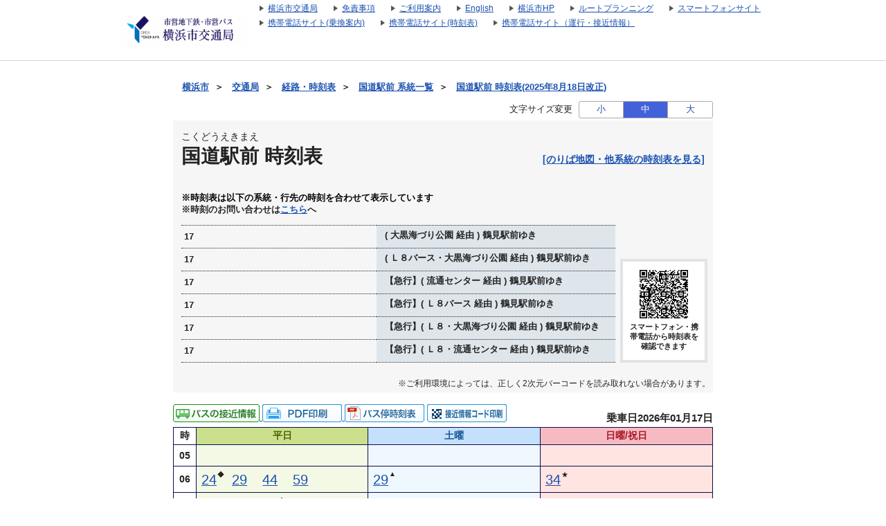

--- FILE ---
content_type: text/html;charset=UTF-8
request_url: https://navi.hamabus.city.yokohama.lg.jp/koutuu/pc/diagram/BusDiagram?orvCode=00090367&course=0001600156&stopNo=5&date=2024-06-26
body_size: 9397
content:









<!DOCTYPE html>
<html lang="ja">





<script type="text/javascript" src="/blt-storage/pc/js/common/nt-namespace.js"></script>
<script type="text/javascript" src="/blt-storage/pc/js/common/nt-date.js"></script>

<script type="text/javascript" src="/blt-storage/pc/js/jquery-1.3.2.min.js"></script>
<script type="text/javascript">
<!--
	jQuery.noConflict();
	var j$ = jQuery;

	//-->
</script>
<head>
	<link rel="alternate" media="only screen and (max-width: 640px)" href="http://transfer.navitime.biz/koutuu/smart/diagram/Search/bus?course=0001600156&startId=00090367&stopNo=5">
	
	
		
		
			<link rel="canonical" href="//navi.hamabus.city.yokohama.lg.jp/koutuu/pc/diagram/BusDiagram?orvCode=00090367&course=0001600156&stopNo=5">
		
	

	
<meta charset="UTF-8">
<meta http-equiv="Pragma" content="no-cache"/>
<meta http-equiv="Cache-Control" content="no-cache"/>
<meta http-equiv="Expires" content="0"/>

	

	<link rel="icon" href="/blt-storage/pc/img/koutuu/favicon.ico?v=3.7.5">

	


<title>
	
		
			
			
		
		
	
	
	
		国道駅前
		時刻表
		（
		17 【急行】( Ｌ８・大黒海づり公園 経由 ) 鶴見駅前ゆき
		）
		|
		横浜市交通局
	
	
</title>

	
		
			
				
				
			
		
			
				
				
			
		
			
				
				
			
		
			
				
				
			
		
			
				
				
			
		
			
				
				
			
		
		<meta name="DESCRIPTION" content='国道駅前 17,17,17,17,17,17のバス時刻表です。路線バス、深夜バスの時刻表やバス停ののりば地図を確認できます。また、バス運行状況をリアルタイムで確認できます。'>
	

	<meta http-equiv="imagetoolbar" content="no">
	<meta http-equiv="X-UA-Compatible" content="IE=edge">
	<link rel="stylesheet" href="/blt-storage/pc/css/default/ntbase2.css" type="text/css" media="all">
	<link rel="stylesheet" href="/blt-storage/pc/css/default/diagram/diagram-common.css?v=1768650392983" type="text/css" media="all">
	<link rel="stylesheet" href="/blt-storage/pc/css/default/diagram/timetable.css" type="text/css" media="all">
	<link rel="stylesheet" href="/blt-storage/pc/css/default/disclaimer.css" type="text/css" media="all">
	<link rel="stylesheet" href="/blt-storage/pc/css/koutuu/info.css?v=1768650392983" type="text/css" media="all">
	<link rel="stylesheet" href="/blt-storage/pc/css/koutuu/diagram-table.css" type="text/css" />
	<link rel="stylesheet" href="/blt-storage/pc/css/koutuu/koutuu.css" type="text/css" media="all"/>
	<style>
		
			
		
			
		
			
		
			
		
			
		
	</style>

	
	


	
		
			
		
		
		
		
	
	
	<script type="text/javascript" src="/blt-storage/pc/js/common/nt-cookie.js"></script>
	<script type="text/javascript">
		<!--
		var FONT_SIZE = {
				"SMALL" : "11px",
				"MEDIUM": "14px",
				"LARGE" : "17px"
		}
		var changeFontSize = function(fontSize, elemnt) {
			navitime.blt.util.cookie.setCookieWithDetail("font-size-prop", fontSize, "", "/", 365, false);
			document.getElementsByTagName("body")[0].style.fontSize = FONT_SIZE[fontSize];
			
			document.getElementById('#switch-s').classList.remove('checked');
			document.getElementById('#switch-m').classList.remove('checked');
			document.getElementById('#switch-l').classList.remove('checked');
			elemnt.classList.add('checked');
		}
		
		// -->
	</script>
	
	<style>
		#font-size-switch-area {
			text-align: right;
		}
		#font-size-switch-area .title {
			display: inline-block;
			vertical-align: top;
			line-height: 25px;
			margin-right: 5px;
			font-size: 90%;
		}
		#font-size-switch-button {
			display: inline-block;
			width: 192px;
			border: 1px solid #aaa;
			border-radius: 3px;
			-ms-border-radius: 3px;
			-webkit-border-radius: 3px;
			-moz-border-radius: 3px;
			-o-border-radius: 3px;
			font-size: 90%;
		}
		#font-size-switch-button a {
			display: table-cell;
			width: 64px;
			height: 100%;
			text-align: center;
			vertical-align: middle;
			line-height: 23px;
			text-decoration: none !important;
		}
		#font-size-switch-button a.checked {
			background-color: #4361D9;
			color: #fff !important;
		}
		#font-size-switch-button a:not(:first-of-type) {
			border-left: 1px solid #aaa;
		}
	</style>

</head>

<body style="font-size:14px;">
    
    
	



<script language="JavaScript"><!--
function openUrl(url) {
	location.href = url;
}

j$(document).ready(function(){
	var dispWidth = window.innerWidth;
	j$('#induce-sp-site')
		.css("width", dispWidth * 0.95)
		.css("height", dispWidth * 0.13)
		.css("margin-left", dispWidth * 0.02)
		.css("margin-top", dispWidth * 0.03)
		.css("margin-bottom", dispWidth * 0.03);
 	
	j$('#induce-sp-site-msg')
		.css("font-size", dispWidth * 0.05);
	
	j$('#induc-sp-site-disclosure')
	.css("height", dispWidth * 0.05);
	
});
// --></script>



<link rel="stylesheet" href="/blt-storage/pc/css/default/header.css" type="text/css" media="all">

	
	
	<div id="header-main-container" style="#333CA8;border-bottom: 1px solid #d5d5d5;">
	
	
	
	
		<div id="header-main-box">
			<h1 id="header-logo-box">
				<a id="header-logo-link" href="https://www.city.yokohama.lg.jp/kotsu/index.html">
					<img src="/blt-storage/pc/img/koutuu/header.png?v=3.10.12" width="180px" height="48px" alt="横浜市交通局　運賃・経路・時刻表・バス停検索"/>
				</a>
				
			</h1>
			<div id="header-link-box">
				<ul>
					
					
					
					
						
							<li>
								<a class="header-link-box" href="https://www.city.yokohama.lg.jp/kotsu/">
									<span class="header-link-text">横浜市交通局</span>
								</a>
							</li>
						
					
						
							<li>
								<a class="header-link-box" href="/koutuu/pc/disclaimer/DisclaimerInformation">
									<span class="header-link-text">免責事項</span>
								</a>
							</li>
						
					
						
							<li>
								<a class="header-link-box" href="/koutuu/pc/disclaimer/HowToUse">
									<span class="header-link-text">ご利用案内</span>
								</a>
							</li>
						
					
						
							<li>
								<a class="header-link-box" href="/koutuu-eng/pc/map/Top">
									<span class="header-link-text">English</span>
								</a>
							</li>
						
					
						
							<li>
								<a class="header-link-box" href="https://www.city.yokohama.lg.jp/">
									<span class="header-link-text">横浜市HP</span>
								</a>
							</li>
						
					
						
							<li>
								<a class="header-link-box" href="http://navi.hamabus.city.yokohama.lg.jp/planning/">
									<span class="header-link-text">ルートプランニング</span>
								</a>
							</li>
						
					
					
						<script type="text/javascript" src="/blt-storage/pc/js/common/redirect.js"></script>
						<li style="display: inline-block;">
							<a class="header-link-box" href="javascript:void(0);" onclick="navitime.blt.util.redirect.sendOtherDevice('sp', '/koutuu/smart/top/Top', true);">
								<span class="header-link-text">スマートフォンサイト</span>
							</a>
						</li>
						<li style="display: inline-block;">
							<a class="header-link-box" href="javascript:void(0);" onclick="navitime.blt.util.redirect.sendOtherDevice('fp', '/koutuu/mobile/transfer/Top', true);">
								<span class="header-link-text">携帯電話サイト(乗換案内)</span>
							</a>
						</li>
						<li style="display: inline-block;">
							<a class="header-link-box" href="javascript:void(0);" onclick="navitime.blt.util.redirect.sendOtherDevice('fp', '/koutuu/mobile/diagram/Top', true);">
								<span class="header-link-text">携帯電話サイト(時刻表)</span>
							</a>
						</li>
						<li style="display: inline-block;"><a class="header-link-box"
							href="javascript:void(0);" onclick="navitime.blt.util.redirect.sendOtherDevice('fp', '/koutuu/mobile/location/BusLocationTop', true);">
						<span class="header-link-text">携帯電話サイト（運行・接近情報）</span>
						</a></li>
					
				</ul>

				
			</div>
			<div class="clear"></div>
		</div>
	
	</div>
<div id="data-base" class="display-none">koutuu</div>


	<div id="main-container" class="f">
		
		

		
		
			
			
				
					
					
					
						
						
							
							
							
							
						
					
				
				
			
			<div id="bread-crumb-area">
				<ul id="bread-crumb">
					
						
							<li class="crumb" itemscope itemtype="http://data-vocabulary.org/Breadcrumb">
								<a href="http://www.city.yokohama.lg.jp/" itemprop="url"><span itemprop="title">横浜市</span></a>&nbsp;&nbsp;＞&nbsp;&nbsp;
							</li>
						
							<li class="crumb" itemscope itemtype="http://data-vocabulary.org/Breadcrumb">
								<a href="https://www.city.yokohama.lg.jp/kotsu/" itemprop="url"><span itemprop="title">交通局</span></a>&nbsp;&nbsp;＞&nbsp;&nbsp;
							</li>
						
					
					<li class="crumb" itemscope itemtype="http://data-vocabulary.org/Breadcrumb">
						<a href="/koutuu/pc/map/Top" itemprop="url"><span itemprop="title">経路・時刻表</span></a>&nbsp;&nbsp;＞&nbsp;&nbsp;
					</li>
					
					<li class="crumb" itemscope itemtype="http://data-vocabulary.org/Breadcrumb">
						<a href="/koutuu/pc/diagram/BusCourseSearch?busstopId=00090367" itemprop="url"><span itemprop="title">国道駅前  系統一覧</span></a>&nbsp;&nbsp;＞&nbsp;&nbsp;
					</li>
					<li class="crumb" itemscope itemtype="http://data-vocabulary.org/Breadcrumb">
						<a href="/koutuu/pc/diagram/BusDiagram?orvCode=00090367&course=0001600156&stopNo=5&date=2026-01-17" itemprop="url">
							<span itemprop="title">国道駅前  時刻表(2025年8月18日改正)</span>
						</a>
					</li>
				</ul>
			</div>
		

		



		
		


	<div id="font-size-switch-area">
		<span class="title">文字サイズ変更</span>
		<div id="font-size-switch-button">
			<a id="#switch-s" href="javascript:void(0);" onclick="changeFontSize('SMALL',this);" >小</a>
			<a id="#switch-m" href="javascript:void(0);" onclick="changeFontSize('MEDIUM',this);" class="checked">中</a>
			<a id="#switch-l" href="javascript:void(0);" onclick="changeFontSize('LARGE',this);" >大</a>
		</div>

		
	</div>


		








		

<div class="background-gray">
	
	<div class="clearfix diagram-title">
		<div id="subject-ruby">こくどうえきまえ</div>
		<div id="subject-area">
			<h1 id="diagram-result-subject">
				国道駅前
				時刻表
			</h1>
		</div>
		<div>
			
			
			
			
			<div id="pole-link">
				
					
					
					<a target="_aboard" href="/koutuu/pc/diagram/BusAboardMap?stCode=00090367&date=2026-01-17" class="text-right">[のりば地図・他系統の時刻表を見る]</a>
				
			</div>
			
		</div>
	</div>
	
	<div id="course-table">
		
		

<div class="clear"></div>
		
			<p class="course-table-attentin-word">※時刻表は以下の系統・行先の時刻を合わせて表示しています</p>
		
		
		<p class="additional-message">※時刻のお問い合わせは<a href="https://www.city.yokohama.lg.jp/kotsu/bus/norikata/syokan.html" target="_blank" class="text-right">こちら</a>へ</p>
		
			
			
				
				<table id="course-label-table">
					
						
						
							
								<tr>
									<td class="td-name">17</td>
									<td class="td-destination">
										<span aria-hidden="true"></span>
										<span class="speech-only"></span>
										<span aria-hidden="true"> ( 大黒海づり公園 経由 ) 鶴見駅前ゆき</span>
										<span class="speech-only"> ( 大黒海づり公園 経由 ) 鶴見駅前ゆき</span>
									</td>
								</tr>
							
								<tr>
									<td class="td-name">17</td>
									<td class="td-destination">
										<span aria-hidden="true"></span>
										<span class="speech-only"></span>
										<span aria-hidden="true"> ( Ｌ８バース・大黒海づり公園 経由 ) 鶴見駅前ゆき</span>
										<span class="speech-only"> ( Ｌ８バース・大黒海づり公園 経由 ) 鶴見駅前ゆき</span>
									</td>
								</tr>
							
								<tr>
									<td class="td-name">17</td>
									<td class="td-destination">
										<span aria-hidden="true"></span>
										<span class="speech-only"></span>
										<span aria-hidden="true"> 【急行】( 流通センター 経由 ) 鶴見駅前ゆき</span>
										<span class="speech-only"> 【急行】( 流通センター 経由 ) 鶴見駅前ゆき</span>
									</td>
								</tr>
							
								<tr>
									<td class="td-name">17</td>
									<td class="td-destination">
										<span aria-hidden="true"></span>
										<span class="speech-only"></span>
										<span aria-hidden="true"> 【急行】( Ｌ８バース 経由 ) 鶴見駅前ゆき</span>
										<span class="speech-only"> 【急行】( Ｌ８バース 経由 ) 鶴見駅前ゆき</span>
									</td>
								</tr>
							
								<tr>
									<td class="td-name">17</td>
									<td class="td-destination">
										<span aria-hidden="true"></span>
										<span class="speech-only"></span>
										<span aria-hidden="true"> 【急行】( Ｌ８・大黒海づり公園 経由 ) 鶴見駅前ゆき</span>
										<span class="speech-only"> 【急行】( Ｌ８・大黒海づり公園 経由 ) 鶴見駅前ゆき</span>
									</td>
								</tr>
							
								<tr>
									<td class="td-name">17</td>
									<td class="td-destination">
										<span aria-hidden="true"></span>
										<span class="speech-only"></span>
										<span aria-hidden="true"> 【急行】( Ｌ８・流通センター 経由 ) 鶴見駅前ゆき</span>
										<span class="speech-only"> 【急行】( Ｌ８・流通センター 経由 ) 鶴見駅前ゆき</span>
									</td>
								</tr>
							
						
					
				</table>
			
		
		
		
			<div id="diagram-qr-code">
				



	
	
	<img style="height:70px" src="[data-uri]" alt="2次元バーコード" />

				<div class="qr-word">スマートフォン・携帯電話から時刻表を確認できます</div>
			</div>
		
	</div>

	
	
		
		
		
			
			<div class="qr-information-word">※ご利用環境によっては、正しく2次元バーコードを読み取れない場合があります。</div>
		
	

</div>


		
		
			
			
				

	
	
		
		<div id="link-area">
			



<div id="diagram-links">
	
</div>


			
			


<div class="location-print-links">

	
	
		
		
			
			
				

				
				
					<a href="/koutuu/pc/location/BusLocationSearchTargetCourse?startId=00090367&poleId=000000000743">
						<img src="/blt-storage/pc/img/koutuu/icon_businfo.gif" alt="バスの運行情報" />
					</a>
				
			
		
		
		
		
			<a id="pdf-print" target="_blank" href="/koutuu/pc/diagram/DiagramPdfCreate?course=0001600156&startId=00090367&stopNo=5&date=2026-01-17">
				
					
					
						<img src="/blt-storage/pc/img/default/btn_pdf_print.gif" alt="PDF印刷" />
					
				
			</a>
		
		
			<a target="_blank" href="https://static.cld.navitime.jp/transfer-biz-storage/diagram/koutuu/20260104/pdf/1700_1840_2.pdf"><img src="/blt-storage/pc/img/default/btn_busdia.png" alt="バス停時刻表" /></a>
		
		
		

		
		
			<a class="location-qr-print" href="javascript:void(0);"
			   onclick="locationQrPrint('/koutuu/pc/location/BusLocationPrint?nodeId=00090367&poleId=000000000743');return false;">
				<img src="/blt-storage/pc/img/koutuu/btn_print_qr_location.png" alt="接近情報コード印刷" />
			</a>
			<script>
				function locationQrPrint(url){
					window.open(url,'_blank','width=559,height=861,scrollbars=yes,resizable=no');
				}
			</script>
		
	

</div>


			
			<div id="revision-date">
				
				
				
					
						乗車日2026年01月17日
					
					
				
			</div>
		</div>
		
		<div id="diagram-pannel">
			
				
				
					







<table class="diagram-table parallel">
	
	<tr>
		<th>時</th>
		
		<th class="wkd">
			
				平日
				
			
			
		</th>
		
		
		<th class="std">
			
				土曜
				
			
			
		</th>
		
		
		<th class="snd">
			
				日曜/祝日
				
			
			
		</th>
		
	</tr>
	
		<tr class="l2">
			
			<th class="hour">
				05
			</th>
			
			
			<td class="wkd">
				
			</td>
			
			
			
			<td class="std">
				
			</td>
			
			
			
			<td class="snd">
				
			</td>
			
		</tr>
	
		<tr class="l2">
			
			<th class="hour">
				06
			</th>
			
			
			<td class="wkd">
				
					
						
						<!-- diagram-date-weekday 2026/01/19 -->
					
					
<div class="diagram-item">
	
	
		
		
			<div class="mm">
		
	
		
			
				
				
				<a href="/koutuu/pc/diagram/BusRouteTimetable?operation=84260000&datetime=2026-01-19T06%3A24%3A00&node=00090367&course=0001601402&stop-no=5">
					
						<span aria-hidden="true">24</span><span class="speech-only">
							24分はつ
							
								
								
									17【急行】( 流通センター 経由 ) 鶴見駅前行き
								
							
						</span>
					
				</a>
			
			
		
	</div>
	<div class="mark">
		<div class="top">
		
			◆
		
		</div>
		
			
			
				<div class="bottom">
					
						
					
				</div>
			
		
	</div>
</div>

				
					
					
<div class="diagram-item">
	
	
		
		
			<div class="mm">
		
	
		
			
				
				
				<a href="/koutuu/pc/diagram/BusRouteTimetable?operation=84220000&datetime=2026-01-19T06%3A29%3A00&node=00090367&course=0001600336&stop-no=5">
					
						<span aria-hidden="true">29</span><span class="speech-only">
							29分はつ
							
								
								
									17【急行】( Ｌ８バース 経由 ) 鶴見駅前行き
								
							
						</span>
					
				</a>
			
			
		
	</div>
	<div class="mark">
		<div class="top">
		
		</div>
		
			
			
				<div class="bottom">
					
				</div>
			
		
	</div>
</div>

				
					
					
<div class="diagram-item">
	
	
		
		
			<div class="mm">
		
	
		
			
				
				
				<a href="/koutuu/pc/diagram/BusRouteTimetable?operation=84220002&datetime=2026-01-19T06%3A44%3A00&node=00090367&course=0001600336&stop-no=5">
					
						<span aria-hidden="true">44</span><span class="speech-only">
							44分はつ
							
								
								
									17【急行】( Ｌ８バース 経由 ) 鶴見駅前行き
								
							
						</span>
					
				</a>
			
			
		
	</div>
	<div class="mark">
		<div class="top">
		
		</div>
		
			
			
				<div class="bottom">
					
				</div>
			
		
	</div>
</div>

				
					
					
<div class="diagram-item">
	
	
		
		
			<div class="mm">
		
	
		
			
				
				
				<a href="/koutuu/pc/diagram/BusRouteTimetable?operation=84220004&datetime=2026-01-19T06%3A59%3A00&node=00090367&course=0001600336&stop-no=5">
					
						<span aria-hidden="true">59</span><span class="speech-only">
							59分はつ
							
								
								
									17【急行】( Ｌ８バース 経由 ) 鶴見駅前行き
								
							
						</span>
					
				</a>
			
			
		
	</div>
	<div class="mark">
		<div class="top">
		
		</div>
		
			
			
				<div class="bottom">
					
				</div>
			
		
	</div>
</div>

				
			</td>
			
			
			
			<td class="std">
				
					
						
						<!-- diagram-date-saturday 2026/01/17 -->
					
					
<div class="diagram-item">
	
	
		
		
			<div class="mm">
		
	
		
			
				
				
				<a href="/koutuu/pc/diagram/BusRouteTimetable?operation=84210014&datetime=2026-01-17T06%3A29%3A00&node=00090367&course=0001600156&stop-no=5">
					
						<span aria-hidden="true">29</span><span class="speech-only">
							29分はつ
							
								
								
									17【急行】( Ｌ８・大黒海づり公園 経由 ) 鶴見駅前行き
								
							
						</span>
					
				</a>
			
			
		
	</div>
	<div class="mark">
		<div class="top">
		
			▲
		
		</div>
		
			
			
				<div class="bottom">
					
						
					
				</div>
			
		
	</div>
</div>

				
			</td>
			
			
			
			<td class="snd">
				
					
						
						<!-- diagram-date-holiday 2026/01/18 -->
					
					
<div class="diagram-item">
	
	
		
		
			<div class="mm">
		
	
		
			
				
				
				<a href="/koutuu/pc/diagram/BusRouteTimetable?operation=842400c4&datetime=2026-01-18T06%3A34%3A00&node=00090367&course=0001601287&stop-no=5">
					
						<span aria-hidden="true">34</span><span class="speech-only">
							34分はつ
							
								
								
									17( 大黒海づり公園 経由 ) 鶴見駅前行き
								
							
						</span>
					
				</a>
			
			
		
	</div>
	<div class="mark">
		<div class="top">
		
			★
		
		</div>
		
			
			
				<div class="bottom">
					
						
					
				</div>
			
		
	</div>
</div>

				
			</td>
			
		</tr>
	
		<tr class="l2">
			
			<th class="hour">
				07
			</th>
			
			
			<td class="wkd">
				
					
						
						<!-- diagram-date-weekday 2026/01/19 -->
					
					
<div class="diagram-item">
	
	
		
		
			<div class="mm">
		
	
		
			
				
				
				<a href="/koutuu/pc/diagram/BusRouteTimetable?operation=84220006&datetime=2026-01-19T07%3A14%3A00&node=00090367&course=0001600336&stop-no=5">
					
						<span aria-hidden="true">14</span><span class="speech-only">
							14分はつ
							
								
								
									17【急行】( Ｌ８バース 経由 ) 鶴見駅前行き
								
							
						</span>
					
				</a>
			
			
		
	</div>
	<div class="mark">
		<div class="top">
		
		</div>
		
			
			
				<div class="bottom">
					
				</div>
			
		
	</div>
</div>

				
					
					
<div class="diagram-item">
	
	
		
		
			<div class="mm">
		
	
		
			
				
				
				<a href="/koutuu/pc/diagram/BusRouteTimetable?operation=84220008&datetime=2026-01-19T07%3A24%3A00&node=00090367&course=0001600336&stop-no=5">
					
						<span aria-hidden="true">24</span><span class="speech-only">
							24分はつ
							
								
								
									17【急行】( Ｌ８バース 経由 ) 鶴見駅前行き
								
							
						</span>
					
				</a>
			
			
		
	</div>
	<div class="mark">
		<div class="top">
		
		</div>
		
			
			
				<div class="bottom">
					
				</div>
			
		
	</div>
</div>

				
					
					
<div class="diagram-item">
	
	
		
		
			<div class="mm">
		
	
		
			
				
				
				<a href="/koutuu/pc/diagram/BusRouteTimetable?operation=84260002&datetime=2026-01-19T07%3A32%3A00&node=00090367&course=0001601402&stop-no=5">
					
						<span aria-hidden="true">32</span><span class="speech-only">
							32分はつ
							
								
								
									17【急行】( 流通センター 経由 ) 鶴見駅前行き
								
							
						</span>
					
				</a>
			
			
		
	</div>
	<div class="mark">
		<div class="top">
		
			◆
		
		</div>
		
			
			
				<div class="bottom">
					
						
					
				</div>
			
		
	</div>
</div>

				
					
					
<div class="diagram-item">
	
	
		
		
			<div class="mm">
		
	
		
			
				
				
				<a href="/koutuu/pc/diagram/BusRouteTimetable?operation=8422000a&datetime=2026-01-19T07%3A34%3A00&node=00090367&course=0001600336&stop-no=5">
					
						<span aria-hidden="true">34</span><span class="speech-only">
							34分はつ
							
								
								
									17【急行】( Ｌ８バース 経由 ) 鶴見駅前行き
								
							
						</span>
					
				</a>
			
			
		
	</div>
	<div class="mark">
		<div class="top">
		
		</div>
		
			
			
				<div class="bottom">
					
				</div>
			
		
	</div>
</div>

				
					
					
<div class="diagram-item">
	
	
		
		
			<div class="mm">
		
	
		
			
				
				
				<a href="/koutuu/pc/diagram/BusRouteTimetable?operation=8422000c&datetime=2026-01-19T07%3A44%3A00&node=00090367&course=0001600336&stop-no=5">
					
						<span aria-hidden="true">44</span><span class="speech-only">
							44分はつ
							
								
								
									17【急行】( Ｌ８バース 経由 ) 鶴見駅前行き
								
							
						</span>
					
				</a>
			
			
		
	</div>
	<div class="mark">
		<div class="top">
		
		</div>
		
			
			
				<div class="bottom">
					
				</div>
			
		
	</div>
</div>

				
					
					
<div class="diagram-item">
	
	
		
		
			<div class="mm">
		
	
		
			
				
				
				<a href="/koutuu/pc/diagram/BusRouteTimetable?operation=8422000e&datetime=2026-01-19T07%3A54%3A00&node=00090367&course=0001600336&stop-no=5">
					
						<span aria-hidden="true">54</span><span class="speech-only">
							54分はつ
							
								
								
									17【急行】( Ｌ８バース 経由 ) 鶴見駅前行き
								
							
						</span>
					
				</a>
			
			
		
	</div>
	<div class="mark">
		<div class="top">
		
		</div>
		
			
			
				<div class="bottom">
					
				</div>
			
		
	</div>
</div>

				
			</td>
			
			
			
			<td class="std">
				
					
						
						<!-- diagram-date-saturday 2026/01/17 -->
					
					
<div class="diagram-item">
	
	
		
		
			<div class="mm">
		
	
		
			
				
				
				<a href="/koutuu/pc/diagram/BusRouteTimetable?operation=84210016&datetime=2026-01-17T07%3A09%3A00&node=00090367&course=0001600156&stop-no=5">
					
						<span aria-hidden="true">09</span><span class="speech-only">
							9分はつ
							
								
								
									17【急行】( Ｌ８・大黒海づり公園 経由 ) 鶴見駅前行き
								
							
						</span>
					
				</a>
			
			
		
	</div>
	<div class="mark">
		<div class="top">
		
			▲
		
		</div>
		
			
			
				<div class="bottom">
					
						
					
				</div>
			
		
	</div>
</div>

				
					
					
<div class="diagram-item">
	
	
		
		
			<div class="mm">
		
	
		
			
				
				
				<a href="/koutuu/pc/diagram/BusRouteTimetable?operation=84210018&datetime=2026-01-17T07%3A36%3A00&node=00090367&course=0001600156&stop-no=5">
					
						<span aria-hidden="true">36</span><span class="speech-only">
							36分はつ
							
								
								
									17【急行】( Ｌ８・大黒海づり公園 経由 ) 鶴見駅前行き
								
							
						</span>
					
				</a>
			
			
		
	</div>
	<div class="mark">
		<div class="top">
		
			▲
		
		</div>
		
			
			
				<div class="bottom">
					
						
					
				</div>
			
		
	</div>
</div>

				
					
					
<div class="diagram-item">
	
	
		
		
			<div class="mm">
		
	
		
			
				
				
				<a href="/koutuu/pc/diagram/BusRouteTimetable?operation=8421001a&datetime=2026-01-17T07%3A59%3A00&node=00090367&course=0001600156&stop-no=5">
					
						<span aria-hidden="true">59</span><span class="speech-only">
							59分はつ
							
								
								
									17【急行】( Ｌ８・大黒海づり公園 経由 ) 鶴見駅前行き
								
							
						</span>
					
				</a>
			
			
		
	</div>
	<div class="mark">
		<div class="top">
		
			▲
		
		</div>
		
			
			
				<div class="bottom">
					
						
					
				</div>
			
		
	</div>
</div>

				
			</td>
			
			
			
			<td class="snd">
				
					
						
						<!-- diagram-date-holiday 2026/01/18 -->
					
					
<div class="diagram-item">
	
	
		
		
			<div class="mm">
		
	
		
			
				
				
				<a href="/koutuu/pc/diagram/BusRouteTimetable?operation=842400c6&datetime=2026-01-18T07%3A04%3A00&node=00090367&course=0001601287&stop-no=5">
					
						<span aria-hidden="true">04</span><span class="speech-only">
							4分はつ
							
								
								
									17( 大黒海づり公園 経由 ) 鶴見駅前行き
								
							
						</span>
					
				</a>
			
			
		
	</div>
	<div class="mark">
		<div class="top">
		
			★
		
		</div>
		
			
			
				<div class="bottom">
					
						
					
				</div>
			
		
	</div>
</div>

				
			</td>
			
		</tr>
	
		<tr class="l2">
			
			<th class="hour">
				08
			</th>
			
			
			<td class="wkd">
				
					
						
						<!-- diagram-date-weekday 2026/01/19 -->
					
					
<div class="diagram-item">
	
	
		
		
			<div class="mm">
		
	
		
			
				
				
				<a href="/koutuu/pc/diagram/BusRouteTimetable?operation=84220010&datetime=2026-01-19T08%3A04%3A00&node=00090367&course=0001600336&stop-no=5">
					
						<span aria-hidden="true">04</span><span class="speech-only">
							4分はつ
							
								
								
									17【急行】( Ｌ８バース 経由 ) 鶴見駅前行き
								
							
						</span>
					
				</a>
			
			
		
	</div>
	<div class="mark">
		<div class="top">
		
		</div>
		
			
			
				<div class="bottom">
					
				</div>
			
		
	</div>
</div>

				
					
					
<div class="diagram-item">
	
	
		
		
			<div class="mm">
		
	
		
			
				
				
				<a href="/koutuu/pc/diagram/BusRouteTimetable?operation=84260004&datetime=2026-01-19T08%3A08%3A00&node=00090367&course=0001601402&stop-no=5">
					
						<span aria-hidden="true">08</span><span class="speech-only">
							8分はつ
							
								
								
									17【急行】( 流通センター 経由 ) 鶴見駅前行き
								
							
						</span>
					
				</a>
			
			
		
	</div>
	<div class="mark">
		<div class="top">
		
			◆
		
		</div>
		
			
			
				<div class="bottom">
					
						
					
				</div>
			
		
	</div>
</div>

				
					
					
<div class="diagram-item">
	
	
		
		
			<div class="mm">
		
	
		
			
				
				
				<a href="/koutuu/pc/diagram/BusRouteTimetable?operation=84220012&datetime=2026-01-19T08%3A21%3A00&node=00090367&course=0001600336&stop-no=5">
					
						<span aria-hidden="true">21</span><span class="speech-only">
							21分はつ
							
								
								
									17【急行】( Ｌ８バース 経由 ) 鶴見駅前行き
								
							
						</span>
					
				</a>
			
			
		
	</div>
	<div class="mark">
		<div class="top">
		
		</div>
		
			
			
				<div class="bottom">
					
				</div>
			
		
	</div>
</div>

				
					
					
<div class="diagram-item">
	
	
		
		
			<div class="mm">
		
	
		
			
				
				
				<a href="/koutuu/pc/diagram/BusRouteTimetable?operation=84220014&datetime=2026-01-19T08%3A32%3A00&node=00090367&course=0001600336&stop-no=5">
					
						<span aria-hidden="true">32</span><span class="speech-only">
							32分はつ
							
								
								
									17【急行】( Ｌ８バース 経由 ) 鶴見駅前行き
								
							
						</span>
					
				</a>
			
			
		
	</div>
	<div class="mark">
		<div class="top">
		
		</div>
		
			
			
				<div class="bottom">
					
				</div>
			
		
	</div>
</div>

				
			</td>
			
			
			
			<td class="std">
				
					
						
						<!-- diagram-date-saturday 2026/01/17 -->
					
					
<div class="diagram-item">
	
	
		
		
			<div class="mm">
		
	
		
			
				
				
				<a href="/koutuu/pc/diagram/BusRouteTimetable?operation=8421001c&datetime=2026-01-17T08%3A28%3A00&node=00090367&course=0001600156&stop-no=5">
					
						<span aria-hidden="true">28</span><span class="speech-only">
							28分はつ
							
								
								
									17【急行】( Ｌ８・大黒海づり公園 経由 ) 鶴見駅前行き
								
							
						</span>
					
				</a>
			
			
		
	</div>
	<div class="mark">
		<div class="top">
		
			▲
		
		</div>
		
			
			
				<div class="bottom">
					
						
					
				</div>
			
		
	</div>
</div>

				
			</td>
			
			
			
			<td class="snd">
				
					
						
						<!-- diagram-date-holiday 2026/01/18 -->
					
					
<div class="diagram-item">
	
	
		
		
			<div class="mm">
		
	
		
			
				
				
				<a href="/koutuu/pc/diagram/BusRouteTimetable?operation=842400c8&datetime=2026-01-18T08%3A04%3A00&node=00090367&course=0001601287&stop-no=5">
					
						<span aria-hidden="true">04</span><span class="speech-only">
							4分はつ
							
								
								
									17( 大黒海づり公園 経由 ) 鶴見駅前行き
								
							
						</span>
					
				</a>
			
			
		
	</div>
	<div class="mark">
		<div class="top">
		
			★
		
		</div>
		
			
			
				<div class="bottom">
					
						
					
				</div>
			
		
	</div>
</div>

				
			</td>
			
		</tr>
	
		<tr class="l2">
			
			<th class="hour">
				09
			</th>
			
			
			<td class="wkd">
				
					
						
						<!-- diagram-date-weekday 2026/01/19 -->
					
					
<div class="diagram-item">
	
	
		
		
			<div class="mm">
		
	
		
			
				
				
				<a href="/koutuu/pc/diagram/BusRouteTimetable?operation=8423000e&datetime=2026-01-19T09%3A04%3A00&node=00090367&course=0001601286&stop-no=5">
					
						<span aria-hidden="true">04</span><span class="speech-only">
							4分はつ
							
								
								
									17( Ｌ８バース・大黒海づり公園 経由 ) 鶴見駅前行き
								
							
						</span>
					
				</a>
			
			
		
	</div>
	<div class="mark">
		<div class="top">
		
			●
		
		</div>
		
			
			
				<div class="bottom">
					
						
					
				</div>
			
		
	</div>
</div>

				
					
					
<div class="diagram-item">
	
	
		
		
			<div class="mm">
		
	
		
			
				
				
				<a href="/koutuu/pc/diagram/BusRouteTimetable?operation=84230010&datetime=2026-01-19T09%3A54%3A00&node=00090367&course=0001601286&stop-no=5">
					
						<span aria-hidden="true">54</span><span class="speech-only">
							54分はつ
							
								
								
									17( Ｌ８バース・大黒海づり公園 経由 ) 鶴見駅前行き
								
							
						</span>
					
				</a>
			
			
		
	</div>
	<div class="mark">
		<div class="top">
		
			●
		
		</div>
		
			
			
				<div class="bottom">
					
						
					
				</div>
			
		
	</div>
</div>

				
			</td>
			
			
			
			<td class="std">
				
					
						
						<!-- diagram-date-saturday 2026/01/17 -->
					
					
<div class="diagram-item">
	
	
		
		
			<div class="mm">
		
	
		
			
				
				
				<a href="/koutuu/pc/diagram/BusRouteTimetable?operation=8423001c&datetime=2026-01-17T09%3A04%3A00&node=00090367&course=0001601286&stop-no=5">
					
						<span aria-hidden="true">04</span><span class="speech-only">
							4分はつ
							
								
								
									17( Ｌ８バース・大黒海づり公園 経由 ) 鶴見駅前行き
								
							
						</span>
					
				</a>
			
			
		
	</div>
	<div class="mark">
		<div class="top">
		
			●
		
		</div>
		
			
			
				<div class="bottom">
					
						
					
				</div>
			
		
	</div>
</div>

				
					
					
<div class="diagram-item">
	
	
		
		
			<div class="mm">
		
	
		
			
				
				
				<a href="/koutuu/pc/diagram/BusRouteTimetable?operation=8423001e&datetime=2026-01-17T09%3A54%3A00&node=00090367&course=0001601286&stop-no=5">
					
						<span aria-hidden="true">54</span><span class="speech-only">
							54分はつ
							
								
								
									17( Ｌ８バース・大黒海づり公園 経由 ) 鶴見駅前行き
								
							
						</span>
					
				</a>
			
			
		
	</div>
	<div class="mark">
		<div class="top">
		
			●
		
		</div>
		
			
			
				<div class="bottom">
					
						
					
				</div>
			
		
	</div>
</div>

				
			</td>
			
			
			
			<td class="snd">
				
					
						
						<!-- diagram-date-holiday 2026/01/18 -->
					
					
<div class="diagram-item">
	
	
		
		
			<div class="mm">
		
	
		
			
				
				
				<a href="/koutuu/pc/diagram/BusRouteTimetable?operation=842400ca&datetime=2026-01-18T09%3A04%3A00&node=00090367&course=0001601287&stop-no=5">
					
						<span aria-hidden="true">04</span><span class="speech-only">
							4分はつ
							
								
								
									17( 大黒海づり公園 経由 ) 鶴見駅前行き
								
							
						</span>
					
				</a>
			
			
		
	</div>
	<div class="mark">
		<div class="top">
		
			★
		
		</div>
		
			
			
				<div class="bottom">
					
						
					
				</div>
			
		
	</div>
</div>

				
			</td>
			
		</tr>
	
		<tr class="l2">
			
			<th class="hour">
				10
			</th>
			
			
			<td class="wkd">
				
					
						
						<!-- diagram-date-weekday 2026/01/19 -->
					
					
<div class="diagram-item">
	
	
		
		
			<div class="mm">
		
	
		
			
				
				
				<a href="/koutuu/pc/diagram/BusRouteTimetable?operation=84230012&datetime=2026-01-19T10%3A54%3A00&node=00090367&course=0001601286&stop-no=5">
					
						<span aria-hidden="true">54</span><span class="speech-only">
							54分はつ
							
								
								
									17( Ｌ８バース・大黒海づり公園 経由 ) 鶴見駅前行き
								
							
						</span>
					
				</a>
			
			
		
	</div>
	<div class="mark">
		<div class="top">
		
			●
		
		</div>
		
			
			
				<div class="bottom">
					
						
					
				</div>
			
		
	</div>
</div>

				
			</td>
			
			
			
			<td class="std">
				
					
						
						<!-- diagram-date-saturday 2026/01/17 -->
					
					
<div class="diagram-item">
	
	
		
		
			<div class="mm">
		
	
		
			
				
				
				<a href="/koutuu/pc/diagram/BusRouteTimetable?operation=84230020&datetime=2026-01-17T10%3A54%3A00&node=00090367&course=0001601286&stop-no=5">
					
						<span aria-hidden="true">54</span><span class="speech-only">
							54分はつ
							
								
								
									17( Ｌ８バース・大黒海づり公園 経由 ) 鶴見駅前行き
								
							
						</span>
					
				</a>
			
			
		
	</div>
	<div class="mark">
		<div class="top">
		
			●
		
		</div>
		
			
			
				<div class="bottom">
					
						
					
				</div>
			
		
	</div>
</div>

				
			</td>
			
			
			
			<td class="snd">
				
					
						
						<!-- diagram-date-holiday 2026/01/18 -->
					
					
<div class="diagram-item">
	
	
		
		
			<div class="mm">
		
	
		
			
				
				
				<a href="/koutuu/pc/diagram/BusRouteTimetable?operation=842400cc&datetime=2026-01-18T10%3A04%3A00&node=00090367&course=0001601287&stop-no=5">
					
						<span aria-hidden="true">04</span><span class="speech-only">
							4分はつ
							
								
								
									17( 大黒海づり公園 経由 ) 鶴見駅前行き
								
							
						</span>
					
				</a>
			
			
		
	</div>
	<div class="mark">
		<div class="top">
		
			★
		
		</div>
		
			
			
				<div class="bottom">
					
						
					
				</div>
			
		
	</div>
</div>

				
			</td>
			
		</tr>
	
		<tr class="l2">
			
			<th class="hour">
				11
			</th>
			
			
			<td class="wkd">
				
					
						
						<!-- diagram-date-weekday 2026/01/19 -->
					
					
<div class="diagram-item">
	
	
		
		
			<div class="mm">
		
	
		
			
				
				
				<a href="/koutuu/pc/diagram/BusRouteTimetable?operation=84230014&datetime=2026-01-19T11%3A54%3A00&node=00090367&course=0001601286&stop-no=5">
					
						<span aria-hidden="true">54</span><span class="speech-only">
							54分はつ
							
								
								
									17( Ｌ８バース・大黒海づり公園 経由 ) 鶴見駅前行き
								
							
						</span>
					
				</a>
			
			
		
	</div>
	<div class="mark">
		<div class="top">
		
			●
		
		</div>
		
			
			
				<div class="bottom">
					
						
					
				</div>
			
		
	</div>
</div>

				
			</td>
			
			
			
			<td class="std">
				
					
						
						<!-- diagram-date-saturday 2026/01/17 -->
					
					
<div class="diagram-item">
	
	
		
		
			<div class="mm">
		
	
		
			
				
				
				<a href="/koutuu/pc/diagram/BusRouteTimetable?operation=84230022&datetime=2026-01-17T11%3A54%3A00&node=00090367&course=0001601286&stop-no=5">
					
						<span aria-hidden="true">54</span><span class="speech-only">
							54分はつ
							
								
								
									17( Ｌ８バース・大黒海づり公園 経由 ) 鶴見駅前行き
								
							
						</span>
					
				</a>
			
			
		
	</div>
	<div class="mark">
		<div class="top">
		
			●
		
		</div>
		
			
			
				<div class="bottom">
					
						
					
				</div>
			
		
	</div>
</div>

				
			</td>
			
			
			
			<td class="snd">
				
					
						
						<!-- diagram-date-holiday 2026/01/18 -->
					
					
<div class="diagram-item">
	
	
		
		
			<div class="mm">
		
	
		
			
				
				
				<a href="/koutuu/pc/diagram/BusRouteTimetable?operation=842400ce&datetime=2026-01-18T11%3A04%3A00&node=00090367&course=0001601287&stop-no=5">
					
						<span aria-hidden="true">04</span><span class="speech-only">
							4分はつ
							
								
								
									17( 大黒海づり公園 経由 ) 鶴見駅前行き
								
							
						</span>
					
				</a>
			
			
		
	</div>
	<div class="mark">
		<div class="top">
		
			★
		
		</div>
		
			
			
				<div class="bottom">
					
						
					
				</div>
			
		
	</div>
</div>

				
			</td>
			
		</tr>
	
		<tr class="l2">
			
			<th class="hour">
				12
			</th>
			
			
			<td class="wkd">
				
					
						
						<!-- diagram-date-weekday 2026/01/19 -->
					
					
<div class="diagram-item">
	
	
		
		
			<div class="mm">
		
	
		
			
				
				
				<a href="/koutuu/pc/diagram/BusRouteTimetable?operation=84230016&datetime=2026-01-19T12%3A54%3A00&node=00090367&course=0001601286&stop-no=5">
					
						<span aria-hidden="true">54</span><span class="speech-only">
							54分はつ
							
								
								
									17( Ｌ８バース・大黒海づり公園 経由 ) 鶴見駅前行き
								
							
						</span>
					
				</a>
			
			
		
	</div>
	<div class="mark">
		<div class="top">
		
			●
		
		</div>
		
			
			
				<div class="bottom">
					
						
					
				</div>
			
		
	</div>
</div>

				
			</td>
			
			
			
			<td class="std">
				
					
						
						<!-- diagram-date-saturday 2026/01/17 -->
					
					
<div class="diagram-item">
	
	
		
		
			<div class="mm">
		
	
		
			
				
				
				<a href="/koutuu/pc/diagram/BusRouteTimetable?operation=84230024&datetime=2026-01-17T12%3A54%3A00&node=00090367&course=0001601286&stop-no=5">
					
						<span aria-hidden="true">54</span><span class="speech-only">
							54分はつ
							
								
								
									17( Ｌ８バース・大黒海づり公園 経由 ) 鶴見駅前行き
								
							
						</span>
					
				</a>
			
			
		
	</div>
	<div class="mark">
		<div class="top">
		
			●
		
		</div>
		
			
			
				<div class="bottom">
					
						
					
				</div>
			
		
	</div>
</div>

				
			</td>
			
			
			
			<td class="snd">
				
					
						
						<!-- diagram-date-holiday 2026/01/18 -->
					
					
<div class="diagram-item">
	
	
		
		
			<div class="mm">
		
	
		
			
				
				
				<a href="/koutuu/pc/diagram/BusRouteTimetable?operation=842400d0&datetime=2026-01-18T12%3A04%3A00&node=00090367&course=0001601287&stop-no=5">
					
						<span aria-hidden="true">04</span><span class="speech-only">
							4分はつ
							
								
								
									17( 大黒海づり公園 経由 ) 鶴見駅前行き
								
							
						</span>
					
				</a>
			
			
		
	</div>
	<div class="mark">
		<div class="top">
		
			★
		
		</div>
		
			
			
				<div class="bottom">
					
						
					
				</div>
			
		
	</div>
</div>

				
			</td>
			
		</tr>
	
		<tr class="l2">
			
			<th class="hour">
				13
			</th>
			
			
			<td class="wkd">
				
					
						
						<!-- diagram-date-weekday 2026/01/19 -->
					
					
<div class="diagram-item">
	
	
		
		
			<div class="mm">
		
	
		
			
				
				
				<a href="/koutuu/pc/diagram/BusRouteTimetable?operation=84230018&datetime=2026-01-19T13%3A54%3A00&node=00090367&course=0001601286&stop-no=5">
					
						<span aria-hidden="true">54</span><span class="speech-only">
							54分はつ
							
								
								
									17( Ｌ８バース・大黒海づり公園 経由 ) 鶴見駅前行き
								
							
						</span>
					
				</a>
			
			
		
	</div>
	<div class="mark">
		<div class="top">
		
			●
		
		</div>
		
			
			
				<div class="bottom">
					
						
					
				</div>
			
		
	</div>
</div>

				
			</td>
			
			
			
			<td class="std">
				
					
						
						<!-- diagram-date-saturday 2026/01/17 -->
					
					
<div class="diagram-item">
	
	
		
		
			<div class="mm">
		
	
		
			
				
				
				<a href="/koutuu/pc/diagram/BusRouteTimetable?operation=84230026&datetime=2026-01-17T13%3A54%3A00&node=00090367&course=0001601286&stop-no=5">
					
						<span aria-hidden="true">54</span><span class="speech-only">
							54分はつ
							
								
								
									17( Ｌ８バース・大黒海づり公園 経由 ) 鶴見駅前行き
								
							
						</span>
					
				</a>
			
			
		
	</div>
	<div class="mark">
		<div class="top">
		
			●
		
		</div>
		
			
			
				<div class="bottom">
					
						
					
				</div>
			
		
	</div>
</div>

				
			</td>
			
			
			
			<td class="snd">
				
					
						
						<!-- diagram-date-holiday 2026/01/18 -->
					
					
<div class="diagram-item">
	
	
		
		
			<div class="mm">
		
	
		
			
				
				
				<a href="/koutuu/pc/diagram/BusRouteTimetable?operation=842400d2&datetime=2026-01-18T13%3A04%3A00&node=00090367&course=0001601287&stop-no=5">
					
						<span aria-hidden="true">04</span><span class="speech-only">
							4分はつ
							
								
								
									17( 大黒海づり公園 経由 ) 鶴見駅前行き
								
							
						</span>
					
				</a>
			
			
		
	</div>
	<div class="mark">
		<div class="top">
		
			★
		
		</div>
		
			
			
				<div class="bottom">
					
						
					
				</div>
			
		
	</div>
</div>

				
			</td>
			
		</tr>
	
		<tr class="l2">
			
			<th class="hour">
				14
			</th>
			
			
			<td class="wkd">
				
					
						
						<!-- diagram-date-weekday 2026/01/19 -->
					
					
<div class="diagram-item">
	
	
		
		
			<div class="mm">
		
	
		
			
				
				
				<a href="/koutuu/pc/diagram/BusRouteTimetable?operation=8423001a&datetime=2026-01-19T14%3A59%3A00&node=00090367&course=0001601286&stop-no=5">
					
						<span aria-hidden="true">59</span><span class="speech-only">
							59分はつ
							
								
								
									17( Ｌ８バース・大黒海づり公園 経由 ) 鶴見駅前行き
								
							
						</span>
					
				</a>
			
			
		
	</div>
	<div class="mark">
		<div class="top">
		
			●
		
		</div>
		
			
			
				<div class="bottom">
					
						
					
				</div>
			
		
	</div>
</div>

				
			</td>
			
			
			
			<td class="std">
				
					
						
						<!-- diagram-date-saturday 2026/01/17 -->
					
					
<div class="diagram-item">
	
	
		
		
			<div class="mm">
		
	
		
			
				
				
				<a href="/koutuu/pc/diagram/BusRouteTimetable?operation=84230028&datetime=2026-01-17T14%3A54%3A00&node=00090367&course=0001601286&stop-no=5">
					
						<span aria-hidden="true">54</span><span class="speech-only">
							54分はつ
							
								
								
									17( Ｌ８バース・大黒海づり公園 経由 ) 鶴見駅前行き
								
							
						</span>
					
				</a>
			
			
		
	</div>
	<div class="mark">
		<div class="top">
		
			●
		
		</div>
		
			
			
				<div class="bottom">
					
						
					
				</div>
			
		
	</div>
</div>

				
			</td>
			
			
			
			<td class="snd">
				
					
						
						<!-- diagram-date-holiday 2026/01/18 -->
					
					
<div class="diagram-item">
	
	
		
		
			<div class="mm">
		
	
		
			
				
				
				<a href="/koutuu/pc/diagram/BusRouteTimetable?operation=842400d4&datetime=2026-01-18T14%3A04%3A00&node=00090367&course=0001601287&stop-no=5">
					
						<span aria-hidden="true">04</span><span class="speech-only">
							4分はつ
							
								
								
									17( 大黒海づり公園 経由 ) 鶴見駅前行き
								
							
						</span>
					
				</a>
			
			
		
	</div>
	<div class="mark">
		<div class="top">
		
			★
		
		</div>
		
			
			
				<div class="bottom">
					
						
					
				</div>
			
		
	</div>
</div>

				
			</td>
			
		</tr>
	
		<tr class="l2">
			
			<th class="hour">
				15
			</th>
			
			
			<td class="wkd">
				
					
						
						<!-- diagram-date-weekday 2026/01/19 -->
					
					
<div class="diagram-item">
	
	
		
		
			<div class="mm">
		
	
		
			
				
				
				<a href="/koutuu/pc/diagram/BusRouteTimetable?operation=84220016&datetime=2026-01-19T15%3A54%3A00&node=00090367&course=0001600336&stop-no=5">
					
						<span aria-hidden="true">54</span><span class="speech-only">
							54分はつ
							
								
								
									17【急行】( Ｌ８バース 経由 ) 鶴見駅前行き
								
							
						</span>
					
				</a>
			
			
		
	</div>
	<div class="mark">
		<div class="top">
		
		</div>
		
			
			
				<div class="bottom">
					
				</div>
			
		
	</div>
</div>

				
			</td>
			
			
			
			<td class="std">
				
					
						
						<!-- diagram-date-saturday 2026/01/17 -->
					
					
<div class="diagram-item">
	
	
		
		
			<div class="mm">
		
	
		
			
				
				
				<a href="/koutuu/pc/diagram/BusRouteTimetable?operation=8421001e&datetime=2026-01-17T15%3A54%3A00&node=00090367&course=0001600156&stop-no=5">
					
						<span aria-hidden="true">54</span><span class="speech-only">
							54分はつ
							
								
								
									17【急行】( Ｌ８・大黒海づり公園 経由 ) 鶴見駅前行き
								
							
						</span>
					
				</a>
			
			
		
	</div>
	<div class="mark">
		<div class="top">
		
			▲
		
		</div>
		
			
			
				<div class="bottom">
					
						
					
				</div>
			
		
	</div>
</div>

				
			</td>
			
			
			
			<td class="snd">
				
					
						
						<!-- diagram-date-holiday 2026/01/18 -->
					
					
<div class="diagram-item">
	
	
		
		
			<div class="mm">
		
	
		
			
				
				
				<a href="/koutuu/pc/diagram/BusRouteTimetable?operation=842400d6&datetime=2026-01-18T15%3A04%3A00&node=00090367&course=0001601287&stop-no=5">
					
						<span aria-hidden="true">04</span><span class="speech-only">
							4分はつ
							
								
								
									17( 大黒海づり公園 経由 ) 鶴見駅前行き
								
							
						</span>
					
				</a>
			
			
		
	</div>
	<div class="mark">
		<div class="top">
		
			★
		
		</div>
		
			
			
				<div class="bottom">
					
						
					
				</div>
			
		
	</div>
</div>

				
			</td>
			
		</tr>
	
		<tr class="l2">
			
			<th class="hour">
				16
			</th>
			
			
			<td class="wkd">
				
					
						
						<!-- diagram-date-weekday 2026/01/19 -->
					
					
<div class="diagram-item">
	
	
		
		
			<div class="mm">
		
	
		
			
				
				
				<a href="/koutuu/pc/diagram/BusRouteTimetable?operation=84220018&datetime=2026-01-19T16%3A14%3A00&node=00090367&course=0001600336&stop-no=5">
					
						<span aria-hidden="true">14</span><span class="speech-only">
							14分はつ
							
								
								
									17【急行】( Ｌ８バース 経由 ) 鶴見駅前行き
								
							
						</span>
					
				</a>
			
			
		
	</div>
	<div class="mark">
		<div class="top">
		
		</div>
		
			
			
				<div class="bottom">
					
				</div>
			
		
	</div>
</div>

				
					
					
<div class="diagram-item">
	
	
		
		
			<div class="mm">
		
	
		
			
				
				
				<a href="/koutuu/pc/diagram/BusRouteTimetable?operation=84260006&datetime=2026-01-19T16%3A20%3A00&node=00090367&course=0001601402&stop-no=5">
					
						<span aria-hidden="true">20</span><span class="speech-only">
							20分はつ
							
								
								
									17【急行】( 流通センター 経由 ) 鶴見駅前行き
								
							
						</span>
					
				</a>
			
			
		
	</div>
	<div class="mark">
		<div class="top">
		
			◆
		
		</div>
		
			
			
				<div class="bottom">
					
						
					
				</div>
			
		
	</div>
</div>

				
					
					
<div class="diagram-item">
	
	
		
		
			<div class="mm">
		
	
		
			
				
				
				<a href="/koutuu/pc/diagram/BusRouteTimetable?operation=8422001a&datetime=2026-01-19T16%3A40%3A00&node=00090367&course=0001600336&stop-no=5">
					
						<span aria-hidden="true">40</span><span class="speech-only">
							40分はつ
							
								
								
									17【急行】( Ｌ８バース 経由 ) 鶴見駅前行き
								
							
						</span>
					
				</a>
			
			
		
	</div>
	<div class="mark">
		<div class="top">
		
		</div>
		
			
			
				<div class="bottom">
					
				</div>
			
		
	</div>
</div>

				
					
					
<div class="diagram-item">
	
	
		
		
			<div class="mm">
		
	
		
			
				
				
				<a href="/koutuu/pc/diagram/BusRouteTimetable?operation=8422001c&datetime=2026-01-19T16%3A48%3A00&node=00090367&course=0001600336&stop-no=5">
					
						<span aria-hidden="true">48</span><span class="speech-only">
							48分はつ
							
								
								
									17【急行】( Ｌ８バース 経由 ) 鶴見駅前行き
								
							
						</span>
					
				</a>
			
			
		
	</div>
	<div class="mark">
		<div class="top">
		
		</div>
		
			
			
				<div class="bottom">
					
				</div>
			
		
	</div>
</div>

				
					
					
<div class="diagram-item">
	
	
		
		
			<div class="mm">
		
	
		
			
				
				
				<a href="/koutuu/pc/diagram/BusRouteTimetable?operation=8422001e&datetime=2026-01-19T16%3A56%3A00&node=00090367&course=0001600336&stop-no=5">
					
						<span aria-hidden="true">56</span><span class="speech-only">
							56分はつ
							
								
								
									17【急行】( Ｌ８バース 経由 ) 鶴見駅前行き
								
							
						</span>
					
				</a>
			
			
		
	</div>
	<div class="mark">
		<div class="top">
		
		</div>
		
			
			
				<div class="bottom">
					
				</div>
			
		
	</div>
</div>

				
			</td>
			
			
			
			<td class="std">
				
					
						
						<!-- diagram-date-saturday 2026/01/17 -->
					
					
<div class="diagram-item">
	
	
		
		
			<div class="mm">
		
	
		
			
				
				
				<a href="/koutuu/pc/diagram/BusRouteTimetable?operation=84210020&datetime=2026-01-17T16%3A54%3A00&node=00090367&course=0001600156&stop-no=5">
					
						<span aria-hidden="true">54</span><span class="speech-only">
							54分はつ
							
								
								
									17【急行】( Ｌ８・大黒海づり公園 経由 ) 鶴見駅前行き
								
							
						</span>
					
				</a>
			
			
		
	</div>
	<div class="mark">
		<div class="top">
		
			▲
		
		</div>
		
			
			
				<div class="bottom">
					
						
					
				</div>
			
		
	</div>
</div>

				
			</td>
			
			
			
			<td class="snd">
				
					
						
						<!-- diagram-date-holiday 2026/01/18 -->
					
					
<div class="diagram-item">
	
	
		
		
			<div class="mm">
		
	
		
			
				
				
				<a href="/koutuu/pc/diagram/BusRouteTimetable?operation=842400d8&datetime=2026-01-18T16%3A04%3A00&node=00090367&course=0001601287&stop-no=5">
					
						<span aria-hidden="true">04</span><span class="speech-only">
							4分はつ
							
								
								
									17( 大黒海づり公園 経由 ) 鶴見駅前行き
								
							
						</span>
					
				</a>
			
			
		
	</div>
	<div class="mark">
		<div class="top">
		
			★
		
		</div>
		
			
			
				<div class="bottom">
					
						
					
				</div>
			
		
	</div>
</div>

				
			</td>
			
		</tr>
	
		<tr class="l2">
			
			<th class="hour">
				17
			</th>
			
			
			<td class="wkd">
				
					
						
						<!-- diagram-date-weekday 2026/01/19 -->
					
					
<div class="diagram-item">
	
	
		
		
			<div class="mm">
		
	
		
			
				
				
				<a href="/koutuu/pc/diagram/BusRouteTimetable?operation=84220020&datetime=2026-01-19T17%3A12%3A00&node=00090367&course=0001600336&stop-no=5">
					
						<span aria-hidden="true">12</span><span class="speech-only">
							12分はつ
							
								
								
									17【急行】( Ｌ８バース 経由 ) 鶴見駅前行き
								
							
						</span>
					
				</a>
			
			
		
	</div>
	<div class="mark">
		<div class="top">
		
		</div>
		
			
			
				<div class="bottom">
					
				</div>
			
		
	</div>
</div>

				
					
					
<div class="diagram-item">
	
	
		
		
			<div class="mm">
		
	
		
			
				
				
				<a href="/koutuu/pc/diagram/BusRouteTimetable?operation=84260008&datetime=2026-01-19T17%3A20%3A00&node=00090367&course=0001601402&stop-no=5">
					
						<span aria-hidden="true">20</span><span class="speech-only">
							20分はつ
							
								
								
									17【急行】( 流通センター 経由 ) 鶴見駅前行き
								
							
						</span>
					
				</a>
			
			
		
	</div>
	<div class="mark">
		<div class="top">
		
			◆
		
		</div>
		
			
			
				<div class="bottom">
					
						
					
				</div>
			
		
	</div>
</div>

				
					
					
<div class="diagram-item">
	
	
		
		
			<div class="mm">
		
	
		
			
				
				
				<a href="/koutuu/pc/diagram/BusRouteTimetable?operation=84220022&datetime=2026-01-19T17%3A31%3A00&node=00090367&course=0001600336&stop-no=5">
					
						<span aria-hidden="true">31</span><span class="speech-only">
							31分はつ
							
								
								
									17【急行】( Ｌ８バース 経由 ) 鶴見駅前行き
								
							
						</span>
					
				</a>
			
			
		
	</div>
	<div class="mark">
		<div class="top">
		
		</div>
		
			
			
				<div class="bottom">
					
				</div>
			
		
	</div>
</div>

				
					
					
<div class="diagram-item">
	
	
		
		
			<div class="mm">
		
	
		
			
				
				
				<a href="/koutuu/pc/diagram/BusRouteTimetable?operation=84220024&datetime=2026-01-19T17%3A56%3A00&node=00090367&course=0001600336&stop-no=5">
					
						<span aria-hidden="true">56</span><span class="speech-only">
							56分はつ
							
								
								
									17【急行】( Ｌ８バース 経由 ) 鶴見駅前行き
								
							
						</span>
					
				</a>
			
			
		
	</div>
	<div class="mark">
		<div class="top">
		
		</div>
		
			
			
				<div class="bottom">
					
				</div>
			
		
	</div>
</div>

				
			</td>
			
			
			
			<td class="std">
				
					
						
						<!-- diagram-date-saturday 2026/01/17 -->
					
					
<div class="diagram-item">
	
	
		
		
			<div class="mm">
		
	
		
			
				
				
				<a href="/koutuu/pc/diagram/BusRouteTimetable?operation=84210022&datetime=2026-01-17T17%3A34%3A00&node=00090367&course=0001600156&stop-no=5">
					
						<span aria-hidden="true">34</span><span class="speech-only">
							34分はつ
							
								
								
									17【急行】( Ｌ８・大黒海づり公園 経由 ) 鶴見駅前行き
								
							
						</span>
					
				</a>
			
			
		
	</div>
	<div class="mark">
		<div class="top">
		
			▲
		
		</div>
		
			
			
				<div class="bottom">
					
						
					
				</div>
			
		
	</div>
</div>

				
			</td>
			
			
			
			<td class="snd">
				
					
						
						<!-- diagram-date-holiday 2026/01/18 -->
					
					
<div class="diagram-item">
	
	
		
		
			<div class="mm">
		
	
		
			
				
				
				<a href="/koutuu/pc/diagram/BusRouteTimetable?operation=842400da&datetime=2026-01-18T17%3A04%3A00&node=00090367&course=0001601287&stop-no=5">
					
						<span aria-hidden="true">04</span><span class="speech-only">
							4分はつ
							
								
								
									17( 大黒海づり公園 経由 ) 鶴見駅前行き
								
							
						</span>
					
				</a>
			
			
		
	</div>
	<div class="mark">
		<div class="top">
		
			★
		
		</div>
		
			
			
				<div class="bottom">
					
						
					
				</div>
			
		
	</div>
</div>

				
			</td>
			
		</tr>
	
		<tr class="l2">
			
			<th class="hour">
				18
			</th>
			
			
			<td class="wkd">
				
					
						
						<!-- diagram-date-weekday 2026/01/19 -->
					
					
<div class="diagram-item">
	
	
		
		
			<div class="mm">
		
	
		
			
				
				
				<a href="/koutuu/pc/diagram/BusRouteTimetable?operation=8426000a&datetime=2026-01-19T18%3A10%3A00&node=00090367&course=0001601402&stop-no=5">
					
						<span aria-hidden="true">10</span><span class="speech-only">
							10分はつ
							
								
								
									17【急行】( 流通センター 経由 ) 鶴見駅前行き
								
							
						</span>
					
				</a>
			
			
		
	</div>
	<div class="mark">
		<div class="top">
		
			◆
		
		</div>
		
			
			
				<div class="bottom">
					
						
					
				</div>
			
		
	</div>
</div>

				
					
					
<div class="diagram-item">
	
	
		
		
			<div class="mm">
		
	
		
			
				
				
				<a href="/koutuu/pc/diagram/BusRouteTimetable?operation=84220026&datetime=2026-01-19T18%3A25%3A00&node=00090367&course=0001600336&stop-no=5">
					
						<span aria-hidden="true">25</span><span class="speech-only">
							25分はつ
							
								
								
									17【急行】( Ｌ８バース 経由 ) 鶴見駅前行き
								
							
						</span>
					
				</a>
			
			
		
	</div>
	<div class="mark">
		<div class="top">
		
		</div>
		
			
			
				<div class="bottom">
					
				</div>
			
		
	</div>
</div>

				
					
					
<div class="diagram-item">
	
	
		
		
			<div class="mm">
		
	
		
			
				
				
				<a href="/koutuu/pc/diagram/BusRouteTimetable?operation=84220028&datetime=2026-01-19T18%3A51%3A00&node=00090367&course=0001600336&stop-no=5">
					
						<span aria-hidden="true">51</span><span class="speech-only">
							51分はつ
							
								
								
									17【急行】( Ｌ８バース 経由 ) 鶴見駅前行き
								
							
						</span>
					
				</a>
			
			
		
	</div>
	<div class="mark">
		<div class="top">
		
		</div>
		
			
			
				<div class="bottom">
					
				</div>
			
		
	</div>
</div>

				
			</td>
			
			
			
			<td class="std">
				
					
						
						<!-- diagram-date-saturday 2026/01/17 -->
					
					
<div class="diagram-item">
	
	
		
		
			<div class="mm">
		
	
		
			
				
				
				<a href="/koutuu/pc/diagram/BusRouteTimetable?operation=84210024&datetime=2026-01-17T18%3A34%3A00&node=00090367&course=0001600156&stop-no=5">
					
						<span aria-hidden="true">34</span><span class="speech-only">
							34分はつ
							
								
								
									17【急行】( Ｌ８・大黒海づり公園 経由 ) 鶴見駅前行き
								
							
						</span>
					
				</a>
			
			
		
	</div>
	<div class="mark">
		<div class="top">
		
			▲
		
		</div>
		
			
			
				<div class="bottom">
					
						
					
				</div>
			
		
	</div>
</div>

				
			</td>
			
			
			
			<td class="snd">
				
					
						
						<!-- diagram-date-holiday 2026/01/18 -->
					
					
<div class="diagram-item">
	
	
		
		
			<div class="mm">
		
	
		
			
				
				
				<a href="/koutuu/pc/diagram/BusRouteTimetable?operation=842400dc&datetime=2026-01-18T18%3A04%3A00&node=00090367&course=0001601287&stop-no=5">
					
						<span aria-hidden="true">04</span><span class="speech-only">
							4分はつ
							
								
								
									17( 大黒海づり公園 経由 ) 鶴見駅前行き
								
							
						</span>
					
				</a>
			
			
		
	</div>
	<div class="mark">
		<div class="top">
		
			★
		
		</div>
		
			
			
				<div class="bottom">
					
						
					
				</div>
			
		
	</div>
</div>

				
			</td>
			
		</tr>
	
		<tr class="l2">
			
			<th class="hour">
				19
			</th>
			
			
			<td class="wkd">
				
					
						
						<!-- diagram-date-weekday 2026/01/19 -->
					
					
<div class="diagram-item">
	
	
		
		
			<div class="mm">
		
	
		
			
				
				
				<a href="/koutuu/pc/diagram/BusRouteTimetable?operation=8426000c&datetime=2026-01-19T19%3A14%3A00&node=00090367&course=0001601402&stop-no=5">
					
						<span aria-hidden="true">14</span><span class="speech-only">
							14分はつ
							
								
								
									17【急行】( 流通センター 経由 ) 鶴見駅前行き
								
							
						</span>
					
				</a>
			
			
		
	</div>
	<div class="mark">
		<div class="top">
		
			◆
		
		</div>
		
			
			
				<div class="bottom">
					
						
					
				</div>
			
		
	</div>
</div>

				
					
					
<div class="diagram-item">
	
	
		
		
			<div class="mm">
		
	
		
			
				
				
				<a href="/koutuu/pc/diagram/BusRouteTimetable?operation=8422002a&datetime=2026-01-19T19%3A26%3A00&node=00090367&course=0001600336&stop-no=5">
					
						<span aria-hidden="true">26</span><span class="speech-only">
							26分はつ
							
								
								
									17【急行】( Ｌ８バース 経由 ) 鶴見駅前行き
								
							
						</span>
					
				</a>
			
			
		
	</div>
	<div class="mark">
		<div class="top">
		
		</div>
		
			
			
				<div class="bottom">
					
				</div>
			
		
	</div>
</div>

				
			</td>
			
			
			
			<td class="std">
				
					
						
						<!-- diagram-date-saturday 2026/01/17 -->
					
					
<div class="diagram-item">
	
	
		
		
			<div class="mm">
		
	
		
			
				
				
				<a href="/koutuu/pc/diagram/BusRouteTimetable?operation=84210026&datetime=2026-01-17T19%3A37%3A00&node=00090367&course=0001600156&stop-no=5">
					
						<span aria-hidden="true">37</span><span class="speech-only">
							37分はつ
							
								
								
									17【急行】( Ｌ８・大黒海づり公園 経由 ) 鶴見駅前行き
								
							
						</span>
					
				</a>
			
			
		
	</div>
	<div class="mark">
		<div class="top">
		
			▲
		
		</div>
		
			
			
				<div class="bottom">
					
						
					
				</div>
			
		
	</div>
</div>

				
			</td>
			
			
			
			<td class="snd">
				
					
						
						<!-- diagram-date-holiday 2026/01/18 -->
					
					
<div class="diagram-item">
	
	
		
		
			<div class="mm">
		
	
		
			
				
				
				<a href="/koutuu/pc/diagram/BusRouteTimetable?operation=842400de&datetime=2026-01-18T19%3A04%3A00&node=00090367&course=0001601287&stop-no=5">
					
						<span aria-hidden="true">04</span><span class="speech-only">
							4分はつ
							
								
								
									17( 大黒海づり公園 経由 ) 鶴見駅前行き
								
							
						</span>
					
				</a>
			
			
		
	</div>
	<div class="mark">
		<div class="top">
		
			★
		
		</div>
		
			
			
				<div class="bottom">
					
						
					
				</div>
			
		
	</div>
</div>

				
			</td>
			
		</tr>
	
		<tr class="l2">
			
			<th class="hour">
				20
			</th>
			
			
			<td class="wkd">
				
					
						
						<!-- diagram-date-weekday 2026/01/19 -->
					
					
<div class="diagram-item">
	
	
		
		
			<div class="mm">
		
	
		
			
				
				
				<a href="/koutuu/pc/diagram/BusRouteTimetable?operation=84250000&datetime=2026-01-19T20%3A20%3A00&node=00090367&course=0001601401&stop-no=5">
					
						<span aria-hidden="true">20</span><span class="speech-only">
							20分はつ
							
								
								
									17【急行】( Ｌ８・流通センター 経由 ) 鶴見駅前行き
								
							
						</span>
					
				</a>
			
			
		
	</div>
	<div class="mark">
		<div class="top">
		
			○
		
		</div>
		
			
			
				<div class="bottom">
					
						
					
				</div>
			
		
	</div>
</div>

				
			</td>
			
			
			
			<td class="std">
				
			</td>
			
			
			
			<td class="snd">
				
			</td>
			
		</tr>
	
		<tr class="l2">
			
			<th class="hour">
				21
			</th>
			
			
			<td class="wkd">
				
			</td>
			
			
			
			<td class="std">
				
			</td>
			
			
			
			<td class="snd">
				
			</td>
			
		</tr>
	
		<tr class="l2">
			
			<th class="hour">
				22
			</th>
			
			
			<td class="wkd">
				
			</td>
			
			
			
			<td class="std">
				
			</td>
			
			
			
			<td class="snd">
				
			</td>
			
		</tr>
	
		<tr class="l2">
			
			<th class="hour">
				23
			</th>
			
			
			<td class="wkd">
				
			</td>
			
			
			
			<td class="std">
				
			</td>
			
			
			
			<td class="snd">
				
			</td>
			
		</tr>
	
		<tr class="l2">
			
			<th class="hour">
				00
			</th>
			
			
			<td class="wkd">
				
			</td>
			
			
			
			<td class="std">
				
			</td>
			
			
			
			<td class="snd">
				
			</td>
			
		</tr>
	
		<tr class="l2">
			
			<th class="hour">
				01
			</th>
			
			
			<td class="wkd">
				
			</td>
			
			
			
			<td class="std">
				
			</td>
			
			
			
			<td class="snd">
				
			</td>
			
		</tr>
	
		<tr class="l2">
			
			<th class="hour">
				02
			</th>
			
			
			<td class="wkd">
				
			</td>
			
			
			
			<td class="std">
				
			</td>
			
			
			
			<td class="snd">
				
			</td>
			
		</tr>
	
</table>

	<div id="output-date">
		
		
		出力日2026年01月17日
	</div>



	<div class="note" >
		<p class="small">
			無印：【急行】( Ｌ８バース 経由 ) 鶴見駅前ゆき<br>●：( Ｌ８バース・大黒海づり公園 経由 ) 鶴見駅前ゆき<br>★：( 大黒海づり公園 経由 ) 鶴見駅前ゆき<br>▲：【急行】( Ｌ８・大黒海づり公園 経由 ) 鶴見駅前ゆき<br>◆：【急行】( 流通センター 経由 ) 鶴見駅前ゆき<br>○：【急行】( Ｌ８・流通センター 経由 ) 鶴見駅前ゆき<br><br>※　道路渋滞等により、予定どおり運行できない場合がありますのでご了承下さい。<br>※　祝日は休日ダイヤで運行いたします。
			
			
			
			<br>ご注意：ダイヤ改正により時刻を変更する場合は、概ねダイヤ改正の1週間前までに新しい時刻表を掲載いたします。そのため、1週間以上先の日付を検索した場合は、乗車前に改めて時刻のご確認をお願いいたします。
		</p>
	</div>








				
			
		</div>
	





	<div id="ic-card-appeal-area">
		<img src="/blt-storage/pc/img/default/ic-card-appeal.png" alt="PASMO・Suicaご利用いただけます">
		<div class="caution">
			<span>※一部、ICカード非対応系統がございます。ご注意下さい。</span>
		</div>
	</div>



			
		

	</div>
	<input type="hidden" id="entryNodeId" value="00090367"/>
	<input type="hidden" id="entryNodeName" value="国道駅前"/>
	<input id="orvCode" type="hidden" value="00090367"/>
	<input id="dnvCode" type="hidden" value=""/>
	<input id="courseId" type="hidden" value="0001600156"/>
	<input id="stopNo" type="hidden" value="5"/>
	<input id="date" type="hidden" value="2026-01-17"/>
	<input id="revision" type="hidden" value=""/>
	<input id="poleId" type="hidden" value=""/>

	<script type="text/javascript" src="/blt-storage/pc/js/jquery-1.3.2.min.js"></script>
	<script type="text/javascript" src="/blt-storage/pc/js/common/nt-namespace.js"></script>
	<script type="text/javascript" src="/blt-storage/pc/js/common/nt-localstorage.js"></script>
	<script type="text/javascript" src="/blt-storage/pc/js/common/nt-history.js"></script>
	<script type="text/javascript">
	 
		
		
			if("jp.co.navitime.asp.transfer.value.common.NodeValue@79ff77fb"){
				navitime.blt.util.history.removeNode("00090367");
				navitime.blt.util.history.setNode("国道駅前","こくどうえきまえ","00090367","35.501552","139.675641","","busstop");

				//バスロケの発着履歴に格納します
				
			}
		
	
	</script>
	<script type="text/javascript">
	<!--
		(function(){
			var startNodeId = '00090367';
			var startNodeName = '国道駅前';
			var poleId = '';
			var encId = encodeURI(startNodeId);
			var encName = encodeURI(startNodeName);
			$('#courselist').change(function(){
				var courseValue = $(this).val();
				if(courseValue === ''){
					return;
				}

				var split = courseValue.split("-");
				var url = 'BusDiagram'
						+ '?orvCode=' + encId
						+ '&course=' + split[0]
						+ '&stopNo=' + split[1]
						+ '&orvName=' + encName
						+ '&poleId=' + poleId;
				window.location.href = url;
			});
		}());
	//-->
	</script>
	
	
</body>

<link rel="stylesheet" href="/blt-storage/pc/css/default/footer.css" type="text/css" media="all">

	<div id="footer-container">
		
		

		
		<div id="footer-top-to-top-box">
			<a id="footer-top-to-top-link" href="#">
				ページの先頭へ
			</a>
		</div>

	</div>

	<div id="footer-bottom-container">
		<div id="footer-link-container">
			<ul>
				
					<li>
						<a class="footer-bottom-link-item" href="/koutuu/pc/disclaimer/DisclaimerInformation"  target="_blank">
							<span class="footer-bottom-link-text">免責事項</span>
						</a>
					</li>
				
					<li>
						<a class="footer-bottom-link-item" href="/koutuu/pc/disclaimer/HowToUse"  target="_blank">
							<span class="footer-bottom-link-text">ご利用案内</span>
						</a>
					</li>
				
			</ul>
		</div>
		<div id="footer-bottom-copyright-box">
			<div id="footer-bottom-copyright-disp"></div>
			<div id="footer-bottom-copyright-text" class="hide">© _year_ City of Yokohama. All rights reserved. </div>
			<div id="footer-bottom-copyright-year" class="hide">2015</div>
		</div>
	</div>

<script type="text/javascript" src="/blt-storage/pc/js/common/nt-footer.js"></script>








<img src="/blt-storage/counter/koutuu/null.gif?p=pc.diagram.bus.result.index&amp;orvCode=00090367&amp;course=0001600156&amp;stopNo=5&amp;date=2024-06-26&amp;t=1768650392990" width="0" height="0" style="display: none;" alt=""/>




	








	<!-- 全社共通で入れるNAVITIME管理のGA4タグ (gtag.js) -->
	<script async src="https://www.googletagmanager.com/gtag/js?id=G-ERE9M72P1S"></script>
	<script>
		window.dataLayer = window.dataLayer || [];
		function gtag(){dataLayer.push(arguments);}
		gtag('js', new Date());

		gtag('config', 'G-ERE9M72P1S');
	</script>

	<!-- NAVITIME管理のUAタグ（TODO：2023年7月以降に消す） -->
	<script type="text/javascript">

	  var _gaq = _gaq || [];
	  _gaq.push(['_setAccount', "UA-31915090-6"]);
	  _gaq.push(['_trackPageview']);

	  (function() {
	    var ga = document.createElement('script'); ga.type = 'text/javascript'; ga.async = true;
	    ga.src = ('https:' == document.location.protocol ? 'https://' : 'http://') + 'stats.g.doubleclick.net/dc.js';
	    var s = document.getElementsByTagName('script')[0]; s.parentNode.insertBefore(ga, s);
	  })();

	</script>
	

	






<script type="text/javascript">
	function trackEvent(category, action, lavel, value){

		_gaq.push([ '_trackEvent', category, action, lavel, value ]);

	}
</script>











</body>


</html>



--- FILE ---
content_type: text/css
request_url: https://navi.hamabus.city.yokohama.lg.jp/blt-storage/pc/css/default/ntbase2.css
body_size: 4909
content:
body{
	color:#555;
	margin:0px;
	padding:0px;
	background-color: #FFFFFF;
}

body, input, select {
	font-family:'�q���M�m�p�S Pro W3','Hiragino Kaku Gothic Pro','���C���I',Meiryo,'�l�r �o�S�V�b�N',Helvetica,Osaka,sans-serif;
	font-size:small;
}

body div.f, body h1#subject {
	width:780px !important;
	margin:0 0 0 0;
}

p,ul,ol,li,dl,dt,dd,form,h1,h2,h3,h4,h5,fieldset,legend{
	margin:0;
}

h1,h2,h3,h4{
	font-size:100%;
	color:#000;
}

h1 a, h2 a, h3 a, h4 a{
	font-weight:bold;
}

SMALL{
	font-size: 80%;
}

BIG{
	font-size:113%;
}

EM{
	font-style: normal;
}

input{
	color:#444;
}

label{
	cursor:pointer;
	cursor:hand;
}

a{
	cursor:pointer;
	cursor:hand;
	color:#07A;
	text-decoration:none;
}
a:hover{

	color:#0AD;
	text-decoration:underline;
}

img, fieldset{
	border:0px;
	vertical-align:bottom;
}

ul{
	padding:0px;
	list-style:none;
}

ul.col li{
	padding:0px;
	white-space:nowrap;
	*white-space:inherit;
	*line-break:strict;
	*word-break:keep-all;
	display:inline;
	margin:2px 3px 2px 1px;

}

ul.row{
	list-style: disc inside !important;
}
ul.row li{
	width:90% !important;
	clear:both !important;
	padding-left:8px;
	line-height:1.3;

}

ul.seq{
	list-style: decimal outside !important;
	padding-left: 2em;
}

DIV.clear{
	width:1px;
	height:1px;
	font-size:1px;
	clear:both;
	padding:0px;
	margin: 0px;
	background-position:50% 100%;
}



.authkey{
	padding-right:20px !important;
	padding-top:4px !important;
	background-image:url(../img/icon_key.gif);
	background-repeat:no-repeat;
	background-position:100% 50%;
}

.category_new{
	padding-right:30px !important;
	padding-top:4px !important;
	background-image:url(../img/icon_new.gif);
	background-repeat:no-repeat;
	background-position:100% 60%;
}
p.m3{
	margin: 3px 0px;
}

p.l{
	padding:0px;
	background-color:#DDD;
	padding-top:1px;
	background-image:url(../img/line.gif);
	background-repeat:repeat-x;
	background-position:left 0%;
}

p.black{
	background-color:#000;
}
p.dark{
	background-color:#555;
}
p.light{
	background-color:#AAA;
}

#ntheader{
	text-align:center;
	clear:both;
}

.btn-map,.btn-search{
	margin:0;
	background-repeat:repeat-x;
	background-position:50% 100%;
	white-space:nowrap;
	/*width: 84px;*/
	height:21px;
}

.btn-map{
	background-image:url(../img/common/search_btn.gif);
	color:#000;
	border:0px solid #999b9a;
	padding:0px 0px 5px 0px;
	*padding: 3px 0px 2px 0px;
	width: 84px;
}

.btn-search{
	margin-top:5px;
	font-size:110%;
	background-image:url(../../img/default/btn-nom-bg.gif);
	color:#FFF;
	border:1px solid #888;
	background-color:#66a4d4;
	padding:2px 10px;
	*padding:1px 10px;
}

:root .btn-search{
	font-size:96%;
	padding:1px 10px 0px;
}

#ntheader #MapForm #MapExp, #ntheader #MapForm #MapList{
	margin:2px 0px 5px 72px;
}

#ntheader #MapForm #MapExp ul, #ntheader #MapForm #MapList ul{
	color:#FFF;
}

#ntheader #MapForm #MapExp a, #ntheader #MapForm #MapList a{
	color:#FFF;
	font:80%;
}
#ntheader #MapForm #MapExp a:hover, #ntheader #MapForm #MapList a:hover{
	color:#FF3;
}

#MapExp{
	display:none;
}

DIV#nttoolbar{
	position:relative;
	height:120px;
	margin-bottom: 15px;
}

DIV#nttoolbar DIV#logo {
	float:left;
}

DIV#nttoolbar DIV#tabs {
	position:absolute;
	top: 32px;
	left:300px;
	z-index:10;
}

DIV#nttoolbar DIV#abroad {
	position:absolute;
	right: 0px;
	top: 60px;
	width: 220px;
	text-align:right;
}

DIV.tab-changer{
	width: 67px;
	height:56px;
	display: inline;
}

DIV#nttoolbar DIV#search-forms {
	position:absolute;
	top: 80px;
	left:0px;
	width: 780px;
	height: 55px;
	background-image:url(../img/common/search_bg01.gif);
	background-repeat:no-repeat;
	z-index:8;
	text-align:left;
}

DIV#nttoolbar DIV#search-forms DIV#services {
	margin-top:9px;
	padding-left: 5px;
	float:left;
}
DIV#nttoolbar DIV#search-forms DIV#current-form {
	margin-left: 238px;
	margin-top: 7px;
	padding-top: 9px;
	padding-left: 4px;
}
DIV#nttoolbar DIV#search-forms DIV#current-form DIV.header-form-on {
	display:block;
}
DIV#nttoolbar DIV#search-forms DIV#current-form DIV.header-form-off {
	display:none;
}

DIV#nttoolbar DIV#search-forms DIV#current-form DIV FORM INPUT#keyword {
	width: 450px;
}

DIV#nttoolbar DIV#search-forms DIV#current-form SPAN.white {
	color: #FFFFFF;
}
DIV#current-form INPUT.text {
	color: #AAAAAA;
}
DIV#current-form INPUT.widetext {
	color: #AAAAAA;
}
FORM INPUT.text {
	width: 175px;
}

#nttoolbar p, #nttoolbar #tools a{
	position:relative;
	font-size:85%;
	margin:1px 0px 0px 4px;
	display:inline;
}

#nttoolbar p span{
	display:none;
}

#nttoolbar ul#tools{
	text-align:right;
	float:right;
	padding-top:6px;
}

#favorite{
	display:none;
	*display:inline;
}


.logout{
	display:none !important;
}
.pwchg{
	display:none !important;
}

.global-menu-free{
	display:inline;
}

.global-menu-auth{
	display: none;
}

LI.help{
}

DIV#header-menu-tool-box {
	position:relative;
	width: 780px;
	text-align:left;
	z-index: 10;
}
DIV#header-menu-toolbar {
	display: none;
	position: absolute;
	left: 5px;
	top: 0px;
	z-index: 11;
}
DIV#header-menu-toolbar DIV.service-menu-base {
	width: 185px;
	padding: 0px;
}
DIV#header-menu-toolbar DIV.service-menu {
	background:url(../img/common/service_menu_bg.gif) repeat-y top left;
	width: 100%;
	text-align:center;
	padding: 0px;
}

DIV DIV.service-menu UL LI H2 {
	height: 29px;
}
DIV DIV.service-menu UL LI H2 A {
	font-weight: normal;
	z-index:20;
}
DIV DIV.service-menu UL.menu-list {
	list-style:none;
}
DIV DIV.service-menu UL.menu-list LI {
	text-align:left;
}
DIV DIV.service-menu UL.menu-list LI DIV.menu-item-title {
	padding-top: 5px;
	text-align: center;
}
DIV DIV.service-menu UL.menu-list LI a:hover {
	background-color:#E2EBE2;
}
DIV.service-menu UL.menu-list LI DIV.menu-item {
	width: 171px;
	text-align:left;
	padding-top: 5px;
	padding-bottom: 5px;
	padding-left:12px;
	border-bottom: 1px dashed #B6B6B6;
}
DIV.service-menu UL.menu-list LI DIV.menu-item-last {
	width: 171px;
	text-align:left;
	padding-top: 5px;
	padding-bottom: 5px;
	padding-left:12px;
	vertical-align: middle;
}
DIV.menu-item DIV.menu-icon, DIV.menu-item-last DIV.menu-icon {
	margin-top: -3px;
	float: left;
	width: 25px;
	height: 25px;
	background-image: url(../img/common/menu_icon_20100324.gif);
	background-repeat: no-repeat;
}
DIV#menu-01 {
	background-position: 0px 0px;
}
DIV#menu-02 {
	background-position: 0px -50px;
}
DIV#menu-03 {
	background-position: 0px -100px;
}
DIV#menu-04 {
	background-position: 0px -150px;
}
DIV#menu-05 {
	background-position: 0px -200px;
}
DIV#menu-06 {
	background-position: 0px -250px;
}
DIV#menu-07 {
	background-position: 0px -300px;
}
DIV#menu-08 {
	background-position: 0px -350px;
}
DIV#menu-09 {
	background-position: 0px -400px;
}
DIV#menu-10 {
	background-position: 0px -450px;
}
DIV#menu-11 {
	background-position: 0px -500px;
}
DIV#menu-12 {
	background-position: 0px -550px;
}
DIV#menu-13 {
	background-position: 0px -600px;
}
DIV#menu-14 {
	background-position: 0px -750px;
}
DIV#menu-15 {
	background-position: 0px -800px;
}
DIV#menu-16 {
	background-position: 0px -1215px;
	width:30px;
	margin-left:-5px;
}
DIV#menu-17 {
	background-position: 0px -700px;
}
DIV#menu-18 {
	background-position: 0px -700px;
}
DIV#menu-19 {
	background-position: 0px -700px;
}
DIV#menu-20 {
	background-position: 0px -900px;
}
DIV#menu-21 {
	background-position: 0px -1050px;
}
DIV#menu-22 {
	background-position: 0px -950px;
}
DIV#menu-23 {
	background-position: 0px -1000px;
}
DIV#menu-24 {
	background-position: 0px -650px;
}

DIV#menu-25 {
	background-position: 0px -1100px;
}

DIV#menu-26 {
	background-position: 0px -1150px;
}
DIV#menu-27 {
	background-position: 0px -50px;
}
DIV#menu-28 {
	background-position: 0px -1284px;
}
DIV#menu-29 {
	background-position: 0px 0px;
}
DIV#menu-30 {
	background-position: 0px -700px;
}
DIV#menu-31 {
	background-position: 0px -50px;
}
DIV#menu-32 {
	background-position: 0px -1332px;
}

DIV DIV.menu-closer {
	width: 185px;
	height: 13px;
	background: url(../img/common/menu_end.gif) no-repeat top;
	border:0;
}


#ntfooter{
	width:800px !important;
}
#ntfooter #footer-head {
	width: 800px;
	height: 5px;
	background: url(../img/common/foot_top01.gif) no-repeat;
}
#ntfooter DIV#footer-content-frame {
	width: 910px;
	padding-top: 10px;
	padding-left: 0px;
	padding-bottom: 10px;
	border-left: 1px solid #C3C9BC;
	border-right: 1px solid #C3C9BC;
}
#ntfooter DIV#footer-content-frame DIV.footer-content {
	width: 170px;
	height:190px;
	float: left;
	padding-left: 10px;
	text-align:left;
	border-right: 1px solid #C3C9BC;
}
#ntfooter DIV#footer-content-frame DIV.footer-content-end {
	width: 160px;
	height:190px;
	float: left;
	padding-left: 0px;
	text-align:center;
}
#ntfooter DIV#footer-content-frame DIV.footer-content DIV.title {
	width:150px;
	height: 28px;
	border: 1px solid #C3C9BC;
}
#ntfooter DIV#footer-content-frame DIV.footer-content-end DIV.title-end {
	width:140px;
	height: 28px;
}
#ntfooter DIV#footer-content-frame DIV.footer-content DIV.title IMG {
	margin-top: 8px;
	margin-left: 5px;
}
#ntfooter DIV#footer-content-frame DIV.footer-content DIV.content-body {
	width:145px;
	margin-top: 10px;
	font-size: 80%;
}
#ntfooter DIV#footer-content-frame DIV DIV.content-body-end {
	width: 140px;
	margin-top: 10px;
}
#ntfooter #footer-bottom {
	width: 800px;
	height: 5px;
	background: url(../img/common/foot_btm01.gif) no-repeat;
}
#ntfooter #copyright{
	padding:5px;
	text-align:right;
	font-size:80%;
	font-family:Arial,serif;
}

#ntHeaderMenu{
	clear:both;
	text-align: left;
	background-image: url(../img/globalmenu/bg.gif);
	background-repeat: repeat-x;
	height: 26px;
	min-height: 26px;
	border-bottom: 1px #FFF solid;
	padding:0px;
	margin: 0px;
}
#ntHeaderMenu UL{
	display: inline;
}
#ntHeaderMenu UL LI{
	display: inline;
	float: left;
	height: 26px;
	*overflow: hidden;
}

#mainframe{
	clear:both;
}

h1#subject{
	clear:both;
	display: block;
	font-size: 113%;
	font-weight: bold;
	text-align: left;
	text-indent:20px;
	line-height:2.2;
	color:#696969;
	margin-bottom:10px;
	height: 40px;
	min-height: 35px;
	background-image: url("../../img/default/subject-bg01.gif");
	background-position: left 100%;
	background-repeat: no-repeat;
}

DIV#lead-base{
	width: 830px;
	position:absolute;
}

DIV#lead-content{
	margin-top:10px;
	padding-right:5px;
	text-align:right;
	width:900px;
	color:#FFF;
}

DIV#lead-content STRONG{
	font-weight: normal;
}

#PrimaryContent, #SecondlyContent{
	line-height:1.2;
	padding:0px 0px 3px;
}

#SecondlyContent H2, #ParkingSecondlyContent H2{
	border-top: 1px solid #CCC;
	border-bottom: 1px solid #CCC;
	padding:3px 2px;
	background-color: #EEE;
	color: #49C;

}
#SecondlyContent UL, #ParkingSecondlyContent UL{
	line-height:1.4;
}

#SecondlyContent UL LI, #ParkingSecondlyContent UL LI{
	margin-left:4px;
	line-height:1.4;
}

div.p0{
	width:790px;
}

div.p1{
	float:left;
	width:480px;
	margin-right:8px;

}

div.s1{
	float:left;
	width:200px;
	margin-right:8px;
	border:1px solid #DDD;
}

div.s2{
	float:right;
	width:340px;
	border:1px solid #DDD;
}

div.a1{
	float:right;
	width:140px;
}

div.p2{
	float:left;
	width:680px;
	margin-right:11px;
}

div.p3{
	float:left;
	width:610px;
	margin-right:11px;
}


div.p4{
	width:675px;
}

div.p5{
	width:855px;
}

div.p6{
	width:870px;
}

div.sps{
	padding-top:2.9em;
}

DIV.fieldset{
	border: 1px solid #CCC;
	padding:5px 5px 4px;
	margin: 1.3em 0px 5px;
	background-image:url(../../img/default/navi_gradetion.gif);
	background-repeat:repeat-x;
	background-position:50% 100%;
	text-align: left;
}

DIV.fieldset H2{
	position:relative;
	top:-1em;
	margin-bottom:1.4em;
	padding:1px 4px;
	background-color: #FFF;
	display:inline;
	color:#666;
}

#weatherInfo {
	background-color: #FFFFFF;
	margin-top: 3px;
	width: 185px;
}
#weatherInfo UL.col {
	list-style-position: outside;
	display: inline;
	padding: 0px;
}
#weatherInfo UL.col LI.Update {
	font-size: 85%;
}
LI.Temp{
	padding:2px 0px 2px 20px !important;
	background:url(../../img/default/temp.gif) no-repeat left top  !important;
	font-size:85%;
	margin-top:-1px !important;
	vertical-align:middle;
}

LI.Prec{
	padding:2px 0px 2px 20px !important;
	background:url(../../img/default/rain.gif) no-repeat left top  !important;
	font-size:85%;
	margin-top:-1px !important;
	vertical-align:middle;
}


LI.Address{
	padding:1px 0px 4px 18px !important;
	background:url(../../img/default/house.gif) no-repeat left top  !important;
	font-size:80%;
	margin-top:-1px !important;
}

LI.Tel{
	padding:1px 0px 4px 18px !important;
	background:url(../../img/default/phone.gif) no-repeat left top  !important;
	font-size:80%;
	margin-top:-1px !important;
}

LI.CatchCopy{
	padding:1px 0px 4px 18px !important;
	font-size:80%;
	margin-top:-1px !important;
	color: #f00;
}

LI.Time, DT.Time{
	padding:1px 0px 0px 18px !important;
	background:url(../../img/default/clock.gif) no-repeat left top !important;
}

LI.Yen, DT.Yen{
	padding:1px 0px 0px 18px !important;
	background:url(../../img/default/icon_yen.gif) no-repeat left top !important;
}

LI.CO2{
	padding:1px 0px 0px 20px !important;
	background:url(../../img/default/icon_co2.gif) no-repeat left top  !important;
}

LI.Busstop{
	padding:1px 0px 0px 18px !important;
	background:url(../../img/default/busstop01.gif) no-repeat left top !important;
}

LI.Category{
	padding:0px 0px 5px 19px !important;
	background:url(../../img/default/icon_category.gif) no-repeat left top  !important;
}

LI.Train, DT.Train{
	margin:3px 0px !important;
	padding: 0px 0px 0px 18px !important;
	background:url(../../img/default/icon_train.gif) no-repeat left top  !important;
}

LI.Airplain{
	margin:3px 0px !important;
	padding: 0px 0px 0px 18px !important;
	background:url(../../img/default/icon_airplain.gif) no-repeat left top  !important;
}

LI.rakuten{
	padding:2px 0px 0px 35px !important;
	background:url(../../img/default/icon_rakuten.gif) no-repeat left top  !important;
}

LI.Caution{
	padding:0px 0px 0px 15px !important;
	background:url(../../img/default/icon_caution.gif) no-repeat left top  !important;
}

LI.Print{
	padding:1px 0px 0px 16px !important;
	background:url(../../img/default/icon_print.gif) no-repeat left top  !important;
}
LI.Parking{
	padding:0px 0px 0px 16px !important;
	background:url(../../img/default/icon_parking.gif) no-repeat left top  !important;
}
LI.Point{
	margin:3px 0px !important;
	padding:1px 0px 2px 16px !important;
	background:url(../../img/default/icon_point.gif) no-repeat left top  !important;
}
LI.Reload{
	padding:0px 0px 0px 16px !important;
	background:url(../../img/default/icon_reload.gif) no-repeat left top  !important;
}

LI.Mail{
	padding:0px 0px 0px 16px !important;
	background:url(../../img/default/icon_mail.gif) no-repeat left center!important;
}

LI.Postal{
	padding:0px 0px 0px 16px !important;
	background:url(../../img/default/icon_postal.gif) no-repeat left center!important;
}

LI.Light{
	background: url(../../img/default/icon_light.gif) no-repeat left top;
	margin:6px 0px;
	padding:0px 0px 0px 18px;
}

.method{
	background-repeat:no-repeat !important;
	background-position:left 0% !important;
	padding:0px 0px 0px 18px !important;
}
.method-car{
	background-image:url(../../img/default/rail_icon_car.gif) !important;
}
.method-bus{
	background-image:url(../../img/default/rail_icon_bus.gif) !important;
}
.method-plain{
	background-image:url(../../img/default/rail_icon_air.gif) !important;
}
.method-train{
	background-image:url(../../img/default/rail_icon_train.gif) !important;
}
.method-walk{
	background-image:url(../../img/default/rail_icon_toho.gif) !important;
}
.method-ferry{
	background-image:url(../../img/default/rail_icon_ferry.gif) !important;
}

.mark1, .mark2, .mark3, .mark4{
	background-repeat:no-repeat !important;
	background-position:left 0% !important;
	padding:0px 0px 0px 15px !important;
}

.mark1{
	background-image:url(../../img/default/icon_1.gif) !important;
}
.mark2{
	background-image:url(../../img/default/icon_2.gif) !important;
}
.mark3{
	background-image:url(../../img/default/icon_3.gif) !important;
}
.mark4{
	background-image:url(../../img/default/icon_4.gif) !important;
}

.weather-image{
	width:70px;
	height:40px;
	padding-bottom: 4px;
}

#map-center{
	height: 0px;
	margin: -25px;
	text-align: center;
	padding: auto;
}

:root #map-center{
	margin: 0px
}
#map-center DIV{
	display:block;
	position: relative;
	top: -275px;
	left: -12px;
	*left: 0px;
	z-index: 9999;
}
:root #map-center DIV{
	display: inline;
	overflow: visible;
	left: 0px;
	padding-top: 50px;
	top: -300px;
}
#map-center DIV IMG{
	width:50px !important;
	height: 50px !important;
}

INPUT.imvisible{
	width: 1px !important;
	height: 1px !important;
	visibility: hidden;
	*visibility: visible;
}

/** Popup **/

DIV#search-explain{
	clear: both;
}

DIV.common-popup{
	width: 500px;
	position: absolute;
	visibility: hidden;
}

DIV.common-popup DIV.common-popup-head{
	width: 500px;
	height: 25px;
	background: url(../../img/default/common_popup_head.png) no-repeat;
	*background: none;
	filter: progid:DXImageTransform.Microsoft.AlphaImageLoader(sizingMethod=scale, src='../../img/default/common_popup_head.png');
}
DIV.common-popup DIV.common-popup-content{
	border-left: 1px #000 solid;
	border-right: 1px #000 solid;
	background-color: #fff799;
	padding: 2px 3px;
}

DIV.common-popup DIV.common-popup-foot{
	width: 500px;
	height: 8px;
	background: url(../../img/default/common_popup_foot.png) no-repeat;
	*background: none;
	filter: progid:DXImageTransform.Microsoft.AlphaImageLoader(sizingMethod=scale, src='../../img/default/common_popup_foot.png');
}
DIV#ParkingPrimaryContent{
	text-align:left;
	width: 707px;
	float:left;
	margin-right:4px;
}
DIV#parking_main_content{
	background: url(../../img/default/parking/img_parking.jpg) no-repeat;
	height: 228px;
	width: 691px;
	padding: 13px 0px 0px 13px;
}
DIV#parking_main_content_mid{
	background: url(../../img/default/parking/line1_parking.gif) repeat-y;
	width: 707px;
	height: 155px;
	margin-top: -2px;
	padding: 10px 0px 17px 0px;
}
DIV#parking_search_result_frm{
	background-color: #FFF;
	min-height: 254px;
	height: auto !important;
	height: 254px;
	width: 655px;
	border: 1px solid #CCC;
	padding: 5px;
	display: none;
	margin: 0px 0px 0px 16px;
}
DIV#parking_search_result_frm DIV#loading{
	width: 655px;
	padding-top: 60px;
	display: none;
	text-align: center;
	vertical-align: middle;
}
DIV#parking_main_content_foot{
	background: url(../../img/default/parking/line2_parking.gif) no-repeat;
	width: 707px;
	height: 7px;
	margin: -2px 0px 13px 0px;
}
DIV#parking_main_content DIV#lead{
	background-color: #FFF;
	height: 91px;
	width: 400px;
	border: 1px solid #CCC;
	padding: 5px;
	line-height: 1.3;
	margin-bottom: 5px;
}
DIV#parking_main_content INPUT#freetxt{
	color: #999999;
}
#ParkingPrimaryContent DIV.fieldset{
	border: 1px solid #CCC;
	padding:5px 5px 4px;
	margin: 1.3em 5px 5px;
	background-image:url(../../img/default/navi_gradetion.gif);
	background-repeat:repeat-x;
	background-position:50% 100%;
}
DIV#ParkingPrimaryContent UL.ntProv LI{
	min-width:0px;
}
DIV#provSlctLead{
	margin-left: 5px;
}
DIV#ParkingSecondlyContent{
	text-align:left;
	width: 195px;
	float:left;
	border:1px solid #DDD;
}
DIV#ParkingSecondlyContent ul.row li{
	clear:both !important;
	margin-left:8px;
	margin-right:-8px;
	padding-left:0px;
	line-height:1.3;
	vertical-align:middle;
}
DIV.parking_fw_result{
	width: 319px;
}
DIV#parking_search_result p.AR{
	padding-right: 40px;
}
p#category_lead{
	padding: 0px 5px 0px 5px;
	margin: 0px 0px 10px 0px;
	text-align: left;
}
DIV#CategorySecondlyContent{
	margin: 0px 0px 0px 0px;
	width: 280px;
	float:left;
	border-left:1px solid #CCC;
	border-right:1px solid #CCC;
	border-bottom:1px solid #CCC;
}
DIV.category_list{
	float:left;
	width:615px;
	margin-right:8px;
}
LI#category_prov_list{
	padding-left: 5px;
}
H2#category_list_head{
	border: 1px solid #CCC;
	padding:3px 2px;
	background-color: #EEE;
	color: #49C;
}
DIV#lower_category_list{
	margin-top: 0px !important;
}
DIV#poi_topic_path{
	text-align: left;
}
DIV#poi_content{
	width: 95%;
	text-align: left;
	margin: 5px 0px 15px 0px;
}
DIV#poi_head{
	background-image:url(../../img/default/navi_gradetion.gif);
	background-position:50% 100%;
	background-repeat:repeat-x;
	border:1px solid #CCCCCC;
	margin:11px 0 5px;
	padding:5px 5px 4px 12px;
}
DIV#PoiPrimaryContent{
	float: left;
	padding: 20px 15px 5px 10px;
	width: 379px;
}
DIV#PoiSecondlyContent{
	float: left;
	margin: 5px 0px 0px 0px;
}
.poi_emphasis{
	font-size: 16px;
	font-weight: bold;
	margin-bottom:5px;
}

#ParkingSearchCondition H3{
	border-bottom: 1px solid #49C;
	color: #49C;
	margin: 0px 0px 5px 0px;
	width : 370px;
}

DIV#parking_search_description_frm{
	background-color: #FFF;
	height: 140px;
	width: 655px;
	border: 1px solid #CCC;
	padding: 5px;
	margin: 0px 0px 0px 16px;
}

#parking_search_description H2{
	border: 1px solid #CCC;
	padding:3px 2px;
	margin:0px 0px 5px 0px;
	background-color: #EEE;
	color: #49C;
	width: 200px;
}

DIV#parking_sub_content{
	width: 691px;
	padding: 16px 0px 0px 16px;
}

h2#main_ttl {
	background: url(../../img/default/parking/title_parking_bg.gif) repeat-x;
	height: 34px;
	border: none;
	width: 100%;
	padding: 0px;
	margin-bottom: 15px;
}

h3.sub_ttl {
	line-height: 35px;
	margin-bottom: 15px;
	padding-left: 5px;
	font-size: 18px;
	border-bottom: 1px solid #42a7ff;
}

h3.sub_ttl.station {
	padding-left: 40px;
	background: url(../../img/default/parking/icon_station.gif) no-repeat 5px 0;
}

h3.sub_ttl.spot {
	padding-left: 40px;
	background: url(../../img/default/parking/icon_spot.gif) no-repeat 5px 0;
}

ul.spot_list li {
	margin-left: 20px;
	margin-bottom: 6px;
	list-style: disc;
}

DIV.block_left {
	float: left;
	width: 48%;
}

DIV.block_right {
	float: right;
	width: 48%;
}

DIV#ranking_list dl dt.top10 {
	border: 1px solid #ff7d4a;
}

dl.ranking dt{
	float: left;
	padding:0.3em 0 0.1em 0;
	width:2.5em;
	text-align:center;
}

dl.ranking dd{
	margin:0 0 0 2.5em;
	padding:0.3em 0.1em 0.5em;
}

p.clr{
	clear:both;
}

DIV#ParkingPrimaryContent dl.ranking {
	margin-bottom: 20px;
}

DIV#ParkingPrimaryContent dl.ranking dd {
	background: url(../../img/default/parking/bottom_line.gif) repeat-x 0 bottom;
}

dl.ranking dd img{
	margin-right: 3px;
	vertical-align: bottom;
}

#navitime_copyright {
	margin:0 0 0 10;
	padding: 0 0 0 0;
	width: 790px;
	height: 25px;
	text-align: right;

}
#navitime_copyright_print {
	margin:0 0 0 10;
	padding: 0 0 0 0;
	width: 560px;
	height: 25px;
	text-align: right;

}
DIV.print_dialog{
	text-align: right;
}
.btn-print{
	margin-top:5px;
	background-image:url(../../img/default/btn-nom-bg.gif);
	color:#FFF;
	border:1px solid #888;
	background-color:#66a4d4;
	padding:2px 10px;
	*padding:1px 10px;
}
DIV#zoomToolbar{
}
TABLE#mapPopup{
}
DIV#print-btn{
	text-align: right;
	margin-bottom: 20px;
}
@media print {
	*body{
		zoom: 100% !important;
		zoom: 77%;
	}
	DIV#zoomToolbar{
		display: none;
		visibility: hidden;
	}
	TABLE#mapPopup{
		display: none;
		visibility: hidden;
	}
	DIV#print-btn{
		text-align: right;
		display: none;
		visibility: hidden;
	}
}

.w80 {
	width: 80px;
}

.align-left{
	text-align: left;
}

P.msg{
	color: #A22;
}
.hide {display:none;}